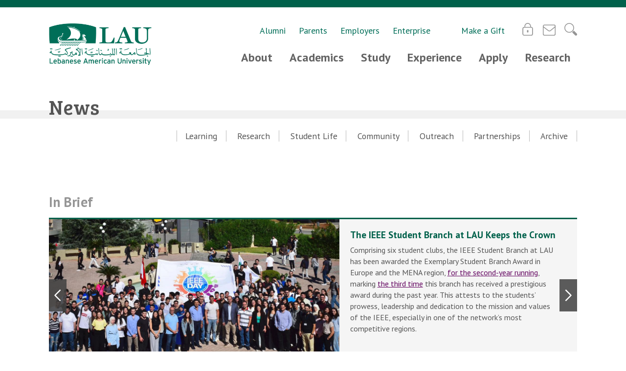

--- FILE ---
content_type: text/html; charset=UTF-8
request_url: https://news.lau.edu.lb/index.php
body_size: 11538
content:
<!DOCTYPE html>
<!--[if lt IE 9]><html lang="en" class="lt-ie9"><![endif]-->
<!--[if IE 9 ]><html lang="en" class="ie9"><![endif]-->
<!--[if gt IE 9]> -->
<html lang="en">
<!-- <![endif]-->

<head>

	
<script>
  	window.dataLayer = window.dataLayer || [];
	window.dataLayer.push({
	'Wherefrom' : 'Outside LAU',
	'PublishedDate' : ''
	
	});
</script>

<!-- LAU News Google Tag Manager -->
<script>(function(w,d,s,l,i){w[l]=w[l]||[];w[l].push({'gtm.start':
new Date().getTime(),event:'gtm.js'});var f=d.getElementsByTagName(s)[0],
j=d.createElement(s),dl=l!='dataLayer'?'&l='+l:'';j.async=true;j.src=
'https://www.googletagmanager.com/gtm.js?id='+i+dl;f.parentNode.insertBefore(j,f);
})(window,document,'script','dataLayer','GTM-N4J8S8R');</script>
<!-- End Google Tag Manager -->
    <!--Last saved: January 28, 2026  2:34 PM-->
    <meta charset="utf-8">
    <meta http-equiv="X-UA-Compatible" content="IE=Edge" />
    <meta name="viewport" content="width=device-width, initial-scale=1.0">
    <meta name="description" content="LAU hosts an exciting variety of events year-round. It also takes pride in reporting on its community's latest achievements">

	<meta property="og:title" content="LAU News" />
	<meta property="og:type" content="article" />
    <meta property="og:url" content="https://news.lau.edu.lb/" />
	<meta property="og:image" content="https://toolbox.lau.edu.lb/_ui/lau-logo-social-media.jpg" />
	<meta property="og:site_name" content="LAU" />
    <meta property="og:description" content="LAU hosts an exciting variety of events year-round. It also takes pride in reporting on its community's latest achievements" />
 	<meta name="twitter:card" content="summary_large_image">
	<meta name="twitter:site" content="@lebamericanuni">

    <title>LAU News</title>

    <link rel="alternate" type="application/atom+xml" title="Atom" href="/rss.xml" />
	<link rel="stylesheet" href="https://toolbox.lau.edu.lb/_lib/slick/slick.css" type="text/css"/>
    <link rel="stylesheet" href="https://toolbox.lau.edu.lb/_css/general.css" type="text/css" />
    <link rel="stylesheet" href="/_css/news.css" type="text/css"/>

    <style>
	@import url('https://fonts.googleapis.com/css?family=PT+Sans:400,400i,700,700i');
	@import url('https://fonts.googleapis.com/css?family=Bree+Serif');
	

</style>
    <link rel="icon" href="https://www.lau.edu.lb/favicon.ico">

    <!--[if lt IE 9]>
			<script src="//cdnjs.cloudflare.com/ajax/libs/html5shiv/3.7.3/html5shiv.js"></script>
		<![endif]-->

</head>

<body class="js_off page_news">
	<!-- Google Tag Manager (noscript) -->
<noscript><iframe src="https://www.googletagmanager.com/ns.html?id=GTM-N4J8S8R"
height="0" width="0" style="display:none;visibility:hidden"></iframe></noscript>
<!-- End Google Tag Manager (noscript) -->    <!--[if lt IE 9]>
			<p class="browsehappy">You are using an <strong>outdated</strong> browser. Please <a href="http://browsehappy.com/">upgrade your browser</a> to improve your experience.</p>
		<![endif]-->
    <header>
	<div class="out_wrap clear_after">
		<a id="logo" href="https://www.lau.edu.lb/" class="lau_logo">
			<h1>Lebanese American University</h1>
		</a>
		
		

<div class="top_nav_group">
   <div id="secondary_nav" class="secondary_nav right">
	<ul class="reset_ul">
		<li><a href="https://alumni.lau.edu.lb/">Alumni</a></li>
		<li><a href="https://www.lau.edu.lb/parents/">Parents</a></li>
		<li><a href="https://www.lau.edu.lb/employers/">Employers</a></li>
		<li><a href="https://www.lau.edu.lb/enterprise/">Enterprise</a></li>
		<li><a href="https://www.giving.lau.edu.lb" aria-label="Make a Gift" title="Make a Gift" >Make a Gift</a></li>

		<!-- li><a href="https://giving.lau.edu.lb/" aria-label="Support L A U" >Donate</a></li -->
	</ul>

	<a class="quick_action portal" href="https://myportal.lau.edu.lb/" aria-label="Portal">
		<svg viewBox="0 0 79.1 96">
			<title>Portal</title>
			<path class="c" d="M15 33h51.1a10 10 0 0 1 10 10v40a10 10 0 0 1-10 10H13A10 10 0 0 1 3 83V45a12 12 0 0 1 12-12z"/>
			<path class="a" d="M61.1 29.2v-4.7a21.5 21.5 0 1 0-43 0v4.7"/>
			<rect class="b d" x="33.9" y="53.6" width="11.3" height="18.75" rx="5.6" ry="5.6"/>
			<rect x="0" y="0" width="120" height="120" class="qa_hide"></rect>
		</svg>
	</a>

	<a class="quick_action webmail" href="https://it.lau.edu.lb/services/webmail.php" aria-label="Webmail">
		<svg viewBox="0 0 100 94">
			<title>Webmail</title>
			<path class="a" d="M97.2 20.6v-7.4A10.2 10.2 0 0 0 87 3H13.2A10.2 10.2 0 0 0 3 13.2v7.4" transform="translate(0 10)"/>
			<path class="c" d="M3 17.6a1 1 0 0 1 1.6-.8l39.5 30.4c5.1 3.1 10.2 3.1 15.1-.3l36.4-30a1 1 0 0 1 1.6.8v55A10.2 10.2 0 0 1 87 82.9H13.2A10.2 10.2 0 0 1 3 72.7z" transform="translate(0 11)"/>
			<rect x="0" y="0" width="120" height="120" class="qa_hide"></rect>
		</svg>
	</a>
	
	
	<!-- modified May 28, 2020 - changed search script to latest shortened version from Google CSE -->


<script async src="https://cse.google.com/cse.js?cx=015038627299595854502:m7h7gzmyozs"></script>

	
	<div class="gcse-searchbox-only" data-resultsUrl="/search/index.php" data-queryParameterName="q"></div>

	<a id="search_button" class="quick_action search" href="https://www.google.com/advanced_search?q=site:lau.edu.lb" aria-label="Search">
		<svg viewBox="0 0 99.2 98.2">
			<title>Search</title>
			<rect class="ra" x="66" y="-60" width="6" height="120"></rect>
			<rect class="rb" x="-3" y="9" width="6" height="120"></rect>

			<path class="b" d="M96.5 82.4L73.8 59.7a43.4 43.4 0 0 1-13.2 13.1l22.7 22.7a9.4 9.4 0 0 0 13.2 0 9.3 9.3 0 0 0 0-13.1z"/>
			<circle class="c" cx="38" cy="38" r="35"/>
			<rect x="0" y="0" width="120" height="120" class="qa_hide"></rect>
		</svg>
	</a>
	
	<!-- hidden on Dec 13, 2019 based on request from VP for special emergency donation campaign. To be restored later -->
	<!--<a class="quick_action support" href="https://giving.lau.edu.lb/donate" aria-label="Support L A U">
		<svg viewBox="0 0 102.1 95.7">
			<title>Support LAU</title>
			<path class="c" d="M51 92.8a3.6 3.6 0 0 1-2-.6 185.4 185.4 0 0 1-22-18.9 110.4 110.4 0 0 1-15.7-19.6c-4.7-7.8-7.5-15.3-8.2-22.4 0-.3-.1-.6-.1-.9A28.1 28.1 0 0 1 11 11a26.8 26.8 0 0 1 19.3-8 24.2 24.2 0 0 1 14.1 4.8 31.3 31.3 0 0 1 6.6 6.5 29.9 29.9 0 0 1 6.9-6.4 24.2 24.2 0 0 1 14.3-4.7 26.1 26.1 0 0 1 19 8A27 27 0 0 1 99.1 30v.7a2.2 2.2 0 0 1-.1.8c-.7 7.1-3.5 14.7-8.3 22.5A110 110 0 0 1 75 73.5a162.6 162.6 0 0 1-22.1 18.7 3.5 3.5 0 0 1-1.9.6z"/>
			<rect x="0" y="0" width="120" height="120" class="qa_hide"></rect>
		</svg>
	</a>-->

</div>	<nav id="main_nav" class="main_nav right">
		<ul class="reset_ul">
            <li ><a href="https://www.lau.edu.lb/about/" >About</a>
			  
               <ul><li><a href="https://www.lau.edu.lb/about/mission.php">Mission, Values, and Vision</a></li><li><a href="https://www.lau.edu.lb/about/facts.php">Facts</a></li><li><a href="https://www.lau.edu.lb/about/student-success.php">Student Success Indicators</a></li><li><a href="https://www.lau.edu.lb/about/history/">History</a></li><li><a href="https://www.lau.edu.lb/about/accreditation/">Accreditation</a></li><li><a href="https://www.lau.edu.lb/about/rankings.php">Rankings</a></li><li><a href="https://www.lau.edu.lb/about/governance/">Governance and Administration</a></li><li><a href="https://www.lau.edu.lb/about/governance/president/presidents-report/">President&#8217;s Report</a></li><li><a href="https://www.lau.edu.lb/about/policies.php">Policies</a></li><li><a href="https://www.lau.edu.lb/about/strategic-plan/">Strategic Plan</a></li><!--li><a href="https://www.lau.edu.lb/about/governance/president/search10/">Presidential Search</a></li--><li><a href="https://www.lau.edu.lb/about/centers-institutes/">Centers &amp; Institutes</a></li><li><a href="https://www.lau.edu.lb/about/offices-services.php">Offices &amp; Services</a></li><li><a href="https://www.lau.edu.lb/about/locations/">Locations</a></li><li><a href="https://www.lau.edu.lb/sustainability/">Sustainability</a></li></ul>   

  



             
			</li>
            <li ><a href="https://www.lau.edu.lb/academics/" >Academics</a>
			  
               <ul><li><a href="https://www.lau.edu.lb/about/governance/provost/">Office of the Provost</a></li><li><a href="https://www.lau.edu.lb/study/schools.php">Schools</a></li><li><a href="https://online.lau.edu.lb/?utm_source=Referring&amp;utm_medium=Website&amp;utm_campaign=OnlineProgs">Online Programs</a></li><li><a href="https://gsr.lau.edu.lb/">Graduate Studies &amp; Research</a></li><li><a href="https://soas.lau.edu.lb/academics/programs/lasc.php">Liberal Arts &amp; Sciences Curriculum</a></li><li><a href="https://honors.lau.edu.lb/">Honors Program</a></li><li><a href="https://www.lau.edu.lb/calendar/">Academic Calendar</a></li><li><a href="https://www.lau.edu.lb/academics/international/">International Partnerships</a></li><li><a href="https://libraries.lau.edu.lb/">Libraries</a></li><li><a href="https://www.lau.edu.lb/about/accreditation.php">Accreditation</a></li></ul>   

  



             
			</li>
			<li ><a href="https://www.lau.edu.lb/study/" >Study</a>
            
              <ul><li><a href="https://www.lau.edu.lb/study/undergraduate/">Find Your Major</a></li><li><a href="https://www.lau.edu.lb/study/schools.php">Schools (Faculties)</a></li><li><a href="https://honors.lau.edu.lb" target="_top">Honors Program</a></li><li><a href="https://www.lau.edu.lb/study/graduate.php">Graduate Programs</a></li><li><a href="https://ace.lau.edu.lb" target="_top">Academy of Continuing Education</a></li><li><a href="http://sinarc.lau.edu.lb" target="_top">Learn Arabic</a></li><li><a href="https://www.lau.edu.lb/study/international-students/">International Students</a></li><li><a href="https://online.lau.edu.lb/?utm_source=Referring&amp;utm_medium=Website&amp;utm_campaign=OnlineProgs" target="_top">Online Programs</a></li></ul>  



            
			</li>
            <li ><a href="https://www.lau.edu.lb/experience/" >Experience</a>
             
               <ul><li><a href="https://www.lau.edu.lb/experience/career-guidance/">Get Ready for Your Career</a></li><li><a href="https://studyabroad.lau.edu.lb/">Study Abroad</a></li><li><a href="https://www.lau.edu.lb/experience/academic-advising/">Seek Academic Advice</a></li><li><a href="https://oce.lau.edu.lb">Serve Your Community</a></li><li><a href="https://www.lau.edu.lb/experience/activities.php">Organize &amp; Participate in Activities</a></li><li><a href="https://athletics.lau.edu.lb">Exercise &amp; Play Sports</a></li><li><a href="https://www.lau.edu.lb/experience/health/">Stay Healthy</a></li><li><a href="https://www.lau.edu.lb/experience/counseling/">Get Counseling</a></li><li><a href="https://www.lau.edu.lb/experience/facilities.php">Use Special Labs &amp; Spaces</a></li><li><a href="https://www.lau.edu.lb/experience/housing.php">Live at the Dorms</a></li><li><a href="https://www.lau.edu.lb/experience/student-councils.php">Vote or Run in Elections</a></li><li><a href="https://www.lau.edu.lb/experience/awards.php">Receive an Award at Graduation</a></li></ul>   
  
             
			</li>
            <li ><a href="https://www.lau.edu.lb/apply/" >Apply</a>
			  
               <ul><li><a href="https://www.lau.edu.lb/apply/">Step-by-Step Guide</a></li><li><a href="https://www.lau.edu.lb/apply/financial-aid/need-based-financial-aid.php">Financial Aid &amp; Scholarships</a></li></ul>  
             
			</li>
            <li ><a href="https://www.lau.edu.lb/research/" >Research</a>
             
               <ul><li><a href="https://news.lau.edu.lb/research/">Spotlight on Research</a></li><li><a href="https://www.lau.edu.lb/study/graduate.php">Graduate Programs</a></li><li><a href="https://www.lau.edu.lb/research/labs-centers.php">Labs &amp; Centers</a></li><li><a href="https://www.lau.edu.lb/research/support-facilities.php">Support &amp; Facilities</a></li><li><a href="https://www.lau.edu.lb/research/sponsored-programs.php">Sponsored Programs</a></li><li><a href="http://gsr.lau.edu.lb/irb/" target="_top">Ethical Compliance</a></li><li><a href="https://www.lau.edu.lb/research/schools.php">Research at Schools &amp; Institutes</a></li><li><a href="http://libraries.lau.edu.lb" target="_top">Libraries</a></li><li><a href="https://gsr.lau.edu.lb/" target="_blank">Graduate Studies and Research</a></li></ul>  
             
			</li>
		</ul>
	</nav>
</div>
	</div>
</header>
<link rel="alternate stylesheet" type="text/css" href="https://toolbox.lau.edu.lb/_css/general-2026-s.css" title="New General 2026" />
<link rel="alternate stylesheet" type="text/css" href="https://www.lau.edu.lb/_css/main-lau-website-2026.css" title="Main LAU Page" />
<link rel="alternate stylesheet" type="text/css" href="https://news.lau.edu.lb/_css/news-2026.css" title="News 2026" />
<link rel="alternate stylesheet" type="text/css" href="https://eventscal.lau.edu.lb/_css/events-2026.css" title="Events 2026" />
<link rel="alternate stylesheet" type="text/css" href="https://www.lau.edu.lb/_css/experience-2026.css" title="Experience 2026" />
<link rel="alternate stylesheet" type="text/css" href="https://www.lau.edu.lb/_css/study-2026.css" title="Study 2026" />
<link rel="alternate stylesheet" type="text/css" href="https://www.lau.edu.lb/_css/icons-2026.css" title="Icons 2026" />
<link rel="alternate stylesheet" type="text/css" href="https://www.lau.edu.lb/about/governance/provost/_css/provost-2026.css" title="Provost 2026" />
<link rel="alternate stylesheet" type="text/css" href="https://www.lau.edu.lb/_css/academic-advising-2026.css" title="Academic Advising 2026" />        <h1 id="page_title" class="page_title"><span class="out_wrap">News</span></h1>
        <div class="out_wrap clear_after">
            <ul id="sub_nav" class="sub_nav" role="menu">

     <li role="menuitem"><a href="https://news.lau.edu.lb/learning/">Learning</a></li>                  

     <li role="menuitem"><a href="https://news.lau.edu.lb/research/">Research</a></li>                  

     <li role="menuitem"><a href="https://news.lau.edu.lb/student-life/">Student Life</a></li>                  

     <li role="menuitem"><a href="https://news.lau.edu.lb/community/">Community</a></li>                  

     <li role="menuitem"><a href="https://news.lau.edu.lb/outreach/">Outreach</a></li>                  

     <li role="menuitem"><a href="https://news.lau.edu.lb/partnerships/">Partnerships</a></li>                  

     <li role="menuitem"><a href="https://news.lau.edu.lb/archive.php">Archive </a></li>
</ul>            <main class="full_width">

                
                    
                     <h2>In Brief</h2>
				     <div class="brief_news slider back_gray_2">
                    
                      <figure class="brief_item">
                      <div><img src="https://news.lau.edu.lb/images/soe-ieee-award-2026-01.jpg" alt="" /></div>
						 <figcaption>
                         <h3><a href="https://news.lau.edu.lb/2026/the-ieee-student-branch-at-lau-keeps-the-crown.php">The IEEE Student Branch at LAU Keeps the Crown</a></h3>
                            <p>Comprising six student clubs, the IEEE Student Branch at LAU has been awarded the Exemplary Student Branch Award in Europe and the MENA region, <a href="https://news.lau.edu.lb/2025/the-lau-ieee-student-branch-recognized-as-exemplary-on-a-regional-scale.php" target="_blank">for the second-year running</a>, marking <a href="https://news.lau.edu.lb/2025/laus-ieee-student-branch-ranked-first-in-lebanon.php" target="_blank">the third time</a> this branch has received a prestigious award during the past year. This attests to the students’ prowess, leadership and dedication to the mission and values of the IEEE, especially in one of the network’s most competitive regions.</p>
                         <div class="brief_sharing right"><span>Share:</span>
	<div class="bordered">
	
    <a href="https://www.facebook.com/sharer/sharer.php?u=https://news.lau.edu.lb/2026/the-ieee-student-branch-at-lau-keeps-the-crown.php" target="_blank" title="Facebook" class="sharing_facebook">
			          <svg xmlns="http://www.w3.org/2000/svg" width="9.809" height="18.143" viewBox="0 0 9.809 18.143">
                            <g transform="translate(0 0.001)">
                                <path class="a" d="M31.516,0,29.164,0a4.132,4.132,0,0,0-4.351,4.465V6.523H22.447a.37.37,0,0,0-.37.37V9.876a.37.37,0,0,0,.37.37h2.365v7.526a.37.37,0,0,0,.37.37h3.086a.37.37,0,0,0,.37-.37V10.246H31.4a.37.37,0,0,0,.37-.37V6.894a.37.37,0,0,0-.37-.37H28.639V4.778c0-.839.2-1.265,1.292-1.265h1.585a.37.37,0,0,0,.37-.37V.374A.37.37,0,0,0,31.516,0Z"
                                    transform="translate(-22.077)" />
                            </g>
                        </svg>
		</a>
		
		<a href="https://twitter.com/share?text=The%20IEEE%20Student%20Branch%20at%20LAU%20Keeps%20the%20Crown&url=https://news.lau.edu.lb/2026/the-ieee-student-branch-at-lau-keeps-the-crown.php" target="_blank" title="Twitter" class="sharing_twitter">
			<svg height="18.134" viewBox="0 0 24 24" aria-hidden="true" class="r-18jsvk2 r-4qtqp9 r-yyyyoo r-rxcuwo r-1777fci r-m327ed r-dnmrzs r-494qqr r-bnwqim r-1plcrui r-lrvibr"><g><path class="a" d="M18.244 2.25h3.308l-7.227 8.26 8.502 11.24H16.17l-5.214-6.817L4.99 21.75H1.68l7.73-8.835L1.254 2.25H8.08l4.713 6.231zm-1.161 17.52h1.833L7.084 4.126H5.117z"></path></g></svg>
        
		</a>
		
		<a href="whatsapp://send?text=The%20IEEE%20Student%20Branch%20at%20LAU%20Keeps%20the%20Crown%20-%20https://news.lau.edu.lb/2026/the-ieee-student-branch-at-lau-keeps-the-crown.php" data-action="share/whatsapp/share" title="WhatsApp" class="sharing_whatsapp">
                        <svg xmlns="http://www.w3.org/2000/svg" width="18.04" height="18.188" viewBox="0 0 18.04 18.188">

                            <g transform="translate(0 0.001)">
                                <path class="a" d="M10.269.011a9.024,9.024,0,0,0-7.6,13.106l-.958,4.649a.351.351,0,0,0,.425.412L6.694,17.1A9.021,9.021,0,1,0,10.269.011Zm5.435,14a7.067,7.067,0,0,1-8.138,1.332l-.634-.316-2.793.662.588-2.854-.313-.612a7.069,7.069,0,0,1,1.3-8.2A7.063,7.063,0,1,1,15.7,14.015Z"
                                    transform="translate(-1.69 0)" />
                                <path class="a" d="M113.5,113.721l-1.747-.5a.651.651,0,0,0-.644.17l-.427.435a.637.637,0,0,1-.692.146,9.327,9.327,0,0,1-3.009-2.654.636.636,0,0,1,.05-.705l.373-.483a.651.651,0,0,0,.08-.662l-.735-1.663a.652.652,0,0,0-1.017-.233,2.939,2.939,0,0,0-1.137,1.734c-.124,1.224.4,2.767,2.386,4.62,2.294,2.141,4.13,2.423,5.326,2.134a2.939,2.939,0,0,0,1.562-1.362A.652.652,0,0,0,113.5,113.721Z"
                                    transform="translate(-100.105 -102.745)" />
                            </g>
                        </svg>
 		</a>
		
	</div>
</div>



                          </figcaption>
					     </figure>
                    
                
                    
                      <figure class="brief_item">
                      <div><img src="https://news.lau.edu.lb/images/abou-zeus-2026.jpg" alt="" /></div>
						 <figcaption>
                         <h3><a href="https://news.lau.edu.lb/2026/abou-el-zeus-returns-to-lau.php"><em>Abou El Zeus</em> Returns to LAU</a></h3>
                            <p>Due to popular demand, the major production directed by Assistant Professor of Practice Lina Khoury <em>Abou El Zeus</em>—an adaptation of Woody Allen’s 1975 play <em>God</em>—will return to the Gulbenkian Amphitheater on the Beirut campus for three additional performances on January 16, 17, and 18. Featuring more than 40 alumni, the play moves between Athens and Beirut, past and present, blending drama, comedy, satire, and epic theater realism to explore enduring philosophical questions. To reserve your tickets, click <a href="https://www.antoineticketing.com/events/5153/abou-el-zeus-adapted-and-directed-by-lina-khoury" target="_blank">here</a>.&nbsp;</p>
                         <div class="brief_sharing right"><span>Share:</span>
	<div class="bordered">
	
    <a href="https://www.facebook.com/sharer/sharer.php?u=https://news.lau.edu.lb/2026/abou-el-zeus-returns-to-lau.php" target="_blank" title="Facebook" class="sharing_facebook">
			          <svg xmlns="http://www.w3.org/2000/svg" width="9.809" height="18.143" viewBox="0 0 9.809 18.143">
                            <g transform="translate(0 0.001)">
                                <path class="a" d="M31.516,0,29.164,0a4.132,4.132,0,0,0-4.351,4.465V6.523H22.447a.37.37,0,0,0-.37.37V9.876a.37.37,0,0,0,.37.37h2.365v7.526a.37.37,0,0,0,.37.37h3.086a.37.37,0,0,0,.37-.37V10.246H31.4a.37.37,0,0,0,.37-.37V6.894a.37.37,0,0,0-.37-.37H28.639V4.778c0-.839.2-1.265,1.292-1.265h1.585a.37.37,0,0,0,.37-.37V.374A.37.37,0,0,0,31.516,0Z"
                                    transform="translate(-22.077)" />
                            </g>
                        </svg>
		</a>
		
		<a href="https://twitter.com/share?text=Abou%20El%20Zeus%20Returns%20to%20LAU&url=https://news.lau.edu.lb/2026/abou-el-zeus-returns-to-lau.php" target="_blank" title="Twitter" class="sharing_twitter">
			<svg height="18.134" viewBox="0 0 24 24" aria-hidden="true" class="r-18jsvk2 r-4qtqp9 r-yyyyoo r-rxcuwo r-1777fci r-m327ed r-dnmrzs r-494qqr r-bnwqim r-1plcrui r-lrvibr"><g><path class="a" d="M18.244 2.25h3.308l-7.227 8.26 8.502 11.24H16.17l-5.214-6.817L4.99 21.75H1.68l7.73-8.835L1.254 2.25H8.08l4.713 6.231zm-1.161 17.52h1.833L7.084 4.126H5.117z"></path></g></svg>
        
		</a>
		
		<a href="whatsapp://send?text=Abou%20El%20Zeus%20Returns%20to%20LAU%20-%20https://news.lau.edu.lb/2026/abou-el-zeus-returns-to-lau.php" data-action="share/whatsapp/share" title="WhatsApp" class="sharing_whatsapp">
                        <svg xmlns="http://www.w3.org/2000/svg" width="18.04" height="18.188" viewBox="0 0 18.04 18.188">

                            <g transform="translate(0 0.001)">
                                <path class="a" d="M10.269.011a9.024,9.024,0,0,0-7.6,13.106l-.958,4.649a.351.351,0,0,0,.425.412L6.694,17.1A9.021,9.021,0,1,0,10.269.011Zm5.435,14a7.067,7.067,0,0,1-8.138,1.332l-.634-.316-2.793.662.588-2.854-.313-.612a7.069,7.069,0,0,1,1.3-8.2A7.063,7.063,0,1,1,15.7,14.015Z"
                                    transform="translate(-1.69 0)" />
                                <path class="a" d="M113.5,113.721l-1.747-.5a.651.651,0,0,0-.644.17l-.427.435a.637.637,0,0,1-.692.146,9.327,9.327,0,0,1-3.009-2.654.636.636,0,0,1,.05-.705l.373-.483a.651.651,0,0,0,.08-.662l-.735-1.663a.652.652,0,0,0-1.017-.233,2.939,2.939,0,0,0-1.137,1.734c-.124,1.224.4,2.767,2.386,4.62,2.294,2.141,4.13,2.423,5.326,2.134a2.939,2.939,0,0,0,1.562-1.362A.652.652,0,0,0,113.5,113.721Z"
                                    transform="translate(-100.105 -102.745)" />
                            </g>
                        </svg>
 		</a>
		
	</div>
</div>



                          </figcaption>
					     </figure>
                    
                
                    
                      <figure class="brief_item">
                      <div><img src="https://news.lau.edu.lb/images/mou-lau-omsar-slideshow.jpg" alt="" /></div>
						 <figcaption>
                         <h3><a href="https://news.lau.edu.lb/2026/lau-and-omsar-formalize-strategic-partnership.php">LAU and OMSAR Formalize Strategic Partnership</a></h3>
                            <p>On January 14, 2026, LAU signed a Memorandum of Understanding (MOU) with the Office of the <a href="http://www.omsar.gov.lb/?lang=en-us" target="_blank">Minister of State for Administrative Reform(OMSAR)</a>, represented by Minister Fadi Makki, on the Beirut campus, formalizing a strategic partnership to advance evidence-based public sector reform. The collaboration will link academic research with public policy design and implementation, focusing on capacity building, behavioral insights and experiential learning. “This is not a signature moment,” said LAU President Chaouki T. Abdallah, “but the start of real work.”&nbsp;</p><p><o:p></o:p></p>
                         <div class="brief_sharing right"><span>Share:</span>
	<div class="bordered">
	
    <a href="https://www.facebook.com/sharer/sharer.php?u=https://news.lau.edu.lb/2026/lau-and-omsar-formalize-strategic-partnership.php" target="_blank" title="Facebook" class="sharing_facebook">
			          <svg xmlns="http://www.w3.org/2000/svg" width="9.809" height="18.143" viewBox="0 0 9.809 18.143">
                            <g transform="translate(0 0.001)">
                                <path class="a" d="M31.516,0,29.164,0a4.132,4.132,0,0,0-4.351,4.465V6.523H22.447a.37.37,0,0,0-.37.37V9.876a.37.37,0,0,0,.37.37h2.365v7.526a.37.37,0,0,0,.37.37h3.086a.37.37,0,0,0,.37-.37V10.246H31.4a.37.37,0,0,0,.37-.37V6.894a.37.37,0,0,0-.37-.37H28.639V4.778c0-.839.2-1.265,1.292-1.265h1.585a.37.37,0,0,0,.37-.37V.374A.37.37,0,0,0,31.516,0Z"
                                    transform="translate(-22.077)" />
                            </g>
                        </svg>
		</a>
		
		<a href="https://twitter.com/share?text=LAU%20and%20OMSAR%20Formalize%20Strategic%20Partnership&url=https://news.lau.edu.lb/2026/lau-and-omsar-formalize-strategic-partnership.php" target="_blank" title="Twitter" class="sharing_twitter">
			<svg height="18.134" viewBox="0 0 24 24" aria-hidden="true" class="r-18jsvk2 r-4qtqp9 r-yyyyoo r-rxcuwo r-1777fci r-m327ed r-dnmrzs r-494qqr r-bnwqim r-1plcrui r-lrvibr"><g><path class="a" d="M18.244 2.25h3.308l-7.227 8.26 8.502 11.24H16.17l-5.214-6.817L4.99 21.75H1.68l7.73-8.835L1.254 2.25H8.08l4.713 6.231zm-1.161 17.52h1.833L7.084 4.126H5.117z"></path></g></svg>
        
		</a>
		
		<a href="whatsapp://send?text=LAU%20and%20OMSAR%20Formalize%20Strategic%20Partnership%20-%20https://news.lau.edu.lb/2026/lau-and-omsar-formalize-strategic-partnership.php" data-action="share/whatsapp/share" title="WhatsApp" class="sharing_whatsapp">
                        <svg xmlns="http://www.w3.org/2000/svg" width="18.04" height="18.188" viewBox="0 0 18.04 18.188">

                            <g transform="translate(0 0.001)">
                                <path class="a" d="M10.269.011a9.024,9.024,0,0,0-7.6,13.106l-.958,4.649a.351.351,0,0,0,.425.412L6.694,17.1A9.021,9.021,0,1,0,10.269.011Zm5.435,14a7.067,7.067,0,0,1-8.138,1.332l-.634-.316-2.793.662.588-2.854-.313-.612a7.069,7.069,0,0,1,1.3-8.2A7.063,7.063,0,1,1,15.7,14.015Z"
                                    transform="translate(-1.69 0)" />
                                <path class="a" d="M113.5,113.721l-1.747-.5a.651.651,0,0,0-.644.17l-.427.435a.637.637,0,0,1-.692.146,9.327,9.327,0,0,1-3.009-2.654.636.636,0,0,1,.05-.705l.373-.483a.651.651,0,0,0,.08-.662l-.735-1.663a.652.652,0,0,0-1.017-.233,2.939,2.939,0,0,0-1.137,1.734c-.124,1.224.4,2.767,2.386,4.62,2.294,2.141,4.13,2.423,5.326,2.134a2.939,2.939,0,0,0,1.562-1.362A.652.652,0,0,0,113.5,113.721Z"
                                    transform="translate(-100.105 -102.745)" />
                            </g>
                        </svg>
 		</a>
		
	</div>
</div>



                          </figcaption>
					     </figure>
                    
                
                    
                      <figure class="brief_item">
                      <div><img src="https://news.lau.edu.lb/images/giving-tuesday-inbrief.jpg" alt="" /></div>
						 <figcaption>
                         <h3><a href="https://news.lau.edu.lb/2025/together-for-lau-a-givingtuesday-success.php">Together for LAU: A GivingTuesday Success</a></h3>
                            <p>LAU’s second <a href="https://www.givecampus.com/schools/LebaneseAmericanUniversity/together-for-lau#about" target="_blank">Together for LAU</a> GivingTuesday campaign united 509 donors in support of the university’s mission. Their generous contributions to the schools’ impact funds are helping empower students to pursue their dreams, advance research and enrich student life. Every gift made affirms a shared belief that education is the cornerstone of rebuilding Lebanon and shaping ethical, compassionate and innovative leaders. Through this collective effort, the LAU community invests in the country’s talent, fostering hope, resilience, and a brighter future for all.</p>
                         <div class="brief_sharing right"><span>Share:</span>
	<div class="bordered">
	
    <a href="https://www.facebook.com/sharer/sharer.php?u=https://news.lau.edu.lb/2025/together-for-lau-a-givingtuesday-success.php" target="_blank" title="Facebook" class="sharing_facebook">
			          <svg xmlns="http://www.w3.org/2000/svg" width="9.809" height="18.143" viewBox="0 0 9.809 18.143">
                            <g transform="translate(0 0.001)">
                                <path class="a" d="M31.516,0,29.164,0a4.132,4.132,0,0,0-4.351,4.465V6.523H22.447a.37.37,0,0,0-.37.37V9.876a.37.37,0,0,0,.37.37h2.365v7.526a.37.37,0,0,0,.37.37h3.086a.37.37,0,0,0,.37-.37V10.246H31.4a.37.37,0,0,0,.37-.37V6.894a.37.37,0,0,0-.37-.37H28.639V4.778c0-.839.2-1.265,1.292-1.265h1.585a.37.37,0,0,0,.37-.37V.374A.37.37,0,0,0,31.516,0Z"
                                    transform="translate(-22.077)" />
                            </g>
                        </svg>
		</a>
		
		<a href="https://twitter.com/share?text=Together%20for%20LAU:%20A%20GivingTuesday%20Success&url=https://news.lau.edu.lb/2025/together-for-lau-a-givingtuesday-success.php" target="_blank" title="Twitter" class="sharing_twitter">
			<svg height="18.134" viewBox="0 0 24 24" aria-hidden="true" class="r-18jsvk2 r-4qtqp9 r-yyyyoo r-rxcuwo r-1777fci r-m327ed r-dnmrzs r-494qqr r-bnwqim r-1plcrui r-lrvibr"><g><path class="a" d="M18.244 2.25h3.308l-7.227 8.26 8.502 11.24H16.17l-5.214-6.817L4.99 21.75H1.68l7.73-8.835L1.254 2.25H8.08l4.713 6.231zm-1.161 17.52h1.833L7.084 4.126H5.117z"></path></g></svg>
        
		</a>
		
		<a href="whatsapp://send?text=Together%20for%20LAU:%20A%20GivingTuesday%20Success%20-%20https://news.lau.edu.lb/2025/together-for-lau-a-givingtuesday-success.php" data-action="share/whatsapp/share" title="WhatsApp" class="sharing_whatsapp">
                        <svg xmlns="http://www.w3.org/2000/svg" width="18.04" height="18.188" viewBox="0 0 18.04 18.188">

                            <g transform="translate(0 0.001)">
                                <path class="a" d="M10.269.011a9.024,9.024,0,0,0-7.6,13.106l-.958,4.649a.351.351,0,0,0,.425.412L6.694,17.1A9.021,9.021,0,1,0,10.269.011Zm5.435,14a7.067,7.067,0,0,1-8.138,1.332l-.634-.316-2.793.662.588-2.854-.313-.612a7.069,7.069,0,0,1,1.3-8.2A7.063,7.063,0,1,1,15.7,14.015Z"
                                    transform="translate(-1.69 0)" />
                                <path class="a" d="M113.5,113.721l-1.747-.5a.651.651,0,0,0-.644.17l-.427.435a.637.637,0,0,1-.692.146,9.327,9.327,0,0,1-3.009-2.654.636.636,0,0,1,.05-.705l.373-.483a.651.651,0,0,0,.08-.662l-.735-1.663a.652.652,0,0,0-1.017-.233,2.939,2.939,0,0,0-1.137,1.734c-.124,1.224.4,2.767,2.386,4.62,2.294,2.141,4.13,2.423,5.326,2.134a2.939,2.939,0,0,0,1.562-1.362A.652.652,0,0,0,113.5,113.721Z"
                                    transform="translate(-100.105 -102.745)" />
                            </g>
                        </svg>
 		</a>
		
	</div>
</div>



                          </figcaption>
					     </figure>
                    
                
                    
                      <figure class="brief_item">
                      <div><img src="https://news.lau.edu.lb/images/basketball-showdown-2025-01.jpg" alt="" /></div>
						 <figcaption>
                         <h3><a href="https://news.lau.edu.lb/2025/spirited-showdown-between-alumni-and-varsity.php">Spirited Showdown Between Alumni and Varsity</a></h3>
                            <p>An LAU alumni team faced off against a mixed varsity and junior varsity squad in a friendly co-ed basketball game at the Beirut campus on November 6, where at least two women had to be on the court at all times. The varsity team started strong, but the alumni rallied in the second half to close the gap and secure a thrilling 82-80 victory in a spirited and entertaining&nbsp;matchup.</p>
                         <div class="brief_sharing right"><span>Share:</span>
	<div class="bordered">
	
    <a href="https://www.facebook.com/sharer/sharer.php?u=https://news.lau.edu.lb/2025/spirited-showdown-between-alumni-and-varsity.php" target="_blank" title="Facebook" class="sharing_facebook">
			          <svg xmlns="http://www.w3.org/2000/svg" width="9.809" height="18.143" viewBox="0 0 9.809 18.143">
                            <g transform="translate(0 0.001)">
                                <path class="a" d="M31.516,0,29.164,0a4.132,4.132,0,0,0-4.351,4.465V6.523H22.447a.37.37,0,0,0-.37.37V9.876a.37.37,0,0,0,.37.37h2.365v7.526a.37.37,0,0,0,.37.37h3.086a.37.37,0,0,0,.37-.37V10.246H31.4a.37.37,0,0,0,.37-.37V6.894a.37.37,0,0,0-.37-.37H28.639V4.778c0-.839.2-1.265,1.292-1.265h1.585a.37.37,0,0,0,.37-.37V.374A.37.37,0,0,0,31.516,0Z"
                                    transform="translate(-22.077)" />
                            </g>
                        </svg>
		</a>
		
		<a href="https://twitter.com/share?text=Spirited%20Showdown%20Between%20Alumni%20and%20Varsity&url=https://news.lau.edu.lb/2025/spirited-showdown-between-alumni-and-varsity.php" target="_blank" title="Twitter" class="sharing_twitter">
			<svg height="18.134" viewBox="0 0 24 24" aria-hidden="true" class="r-18jsvk2 r-4qtqp9 r-yyyyoo r-rxcuwo r-1777fci r-m327ed r-dnmrzs r-494qqr r-bnwqim r-1plcrui r-lrvibr"><g><path class="a" d="M18.244 2.25h3.308l-7.227 8.26 8.502 11.24H16.17l-5.214-6.817L4.99 21.75H1.68l7.73-8.835L1.254 2.25H8.08l4.713 6.231zm-1.161 17.52h1.833L7.084 4.126H5.117z"></path></g></svg>
        
		</a>
		
		<a href="whatsapp://send?text=Spirited%20Showdown%20Between%20Alumni%20and%20Varsity%20-%20https://news.lau.edu.lb/2025/spirited-showdown-between-alumni-and-varsity.php" data-action="share/whatsapp/share" title="WhatsApp" class="sharing_whatsapp">
                        <svg xmlns="http://www.w3.org/2000/svg" width="18.04" height="18.188" viewBox="0 0 18.04 18.188">

                            <g transform="translate(0 0.001)">
                                <path class="a" d="M10.269.011a9.024,9.024,0,0,0-7.6,13.106l-.958,4.649a.351.351,0,0,0,.425.412L6.694,17.1A9.021,9.021,0,1,0,10.269.011Zm5.435,14a7.067,7.067,0,0,1-8.138,1.332l-.634-.316-2.793.662.588-2.854-.313-.612a7.069,7.069,0,0,1,1.3-8.2A7.063,7.063,0,1,1,15.7,14.015Z"
                                    transform="translate(-1.69 0)" />
                                <path class="a" d="M113.5,113.721l-1.747-.5a.651.651,0,0,0-.644.17l-.427.435a.637.637,0,0,1-.692.146,9.327,9.327,0,0,1-3.009-2.654.636.636,0,0,1,.05-.705l.373-.483a.651.651,0,0,0,.08-.662l-.735-1.663a.652.652,0,0,0-1.017-.233,2.939,2.939,0,0,0-1.137,1.734c-.124,1.224.4,2.767,2.386,4.62,2.294,2.141,4.13,2.423,5.326,2.134a2.939,2.939,0,0,0,1.562-1.362A.652.652,0,0,0,113.5,113.721Z"
                                    transform="translate(-100.105 -102.745)" />
                            </g>
                        </svg>
 		</a>
		
	</div>
</div>



                          </figcaption>
					     </figure>
                    
                
                    
                      <figure class="brief_item">
                      <div><img src="https://news.lau.edu.lb/images/mou-brazilian-embassy-2025.jpg" alt="" /></div>
						 <figcaption>
                         <h3><a href="https://news.lau.edu.lb/2025/lau-renews-cooperation-with-brazilian-universities.php">LAU Renews Cooperation With Brazilian Universities</a></h3>
                            <p>On October 22, LAU and the International Cooperation Group of Brazilian Universities (GCUB) signed an MOU on the Beirut campus to strengthen academic, scientific, and cultural cooperation. The five-year agreement renews and expands upon the partnership originally established in 2017, creating new opportunities for joint research initiatives, faculty and student exchanges, and the sharing of knowledge across scientific, academic, and cultural fields. This demonstrates LAU’s dedication to international collaboration and global academic engagement.</p>
                         <div class="brief_sharing right"><span>Share:</span>
	<div class="bordered">
	
    <a href="https://www.facebook.com/sharer/sharer.php?u=https://news.lau.edu.lb/2025/lau-renews-cooperation-with-brazilian-universities.php" target="_blank" title="Facebook" class="sharing_facebook">
			          <svg xmlns="http://www.w3.org/2000/svg" width="9.809" height="18.143" viewBox="0 0 9.809 18.143">
                            <g transform="translate(0 0.001)">
                                <path class="a" d="M31.516,0,29.164,0a4.132,4.132,0,0,0-4.351,4.465V6.523H22.447a.37.37,0,0,0-.37.37V9.876a.37.37,0,0,0,.37.37h2.365v7.526a.37.37,0,0,0,.37.37h3.086a.37.37,0,0,0,.37-.37V10.246H31.4a.37.37,0,0,0,.37-.37V6.894a.37.37,0,0,0-.37-.37H28.639V4.778c0-.839.2-1.265,1.292-1.265h1.585a.37.37,0,0,0,.37-.37V.374A.37.37,0,0,0,31.516,0Z"
                                    transform="translate(-22.077)" />
                            </g>
                        </svg>
		</a>
		
		<a href="https://twitter.com/share?text=LAU%20Renews%20Cooperation%20With%20Brazilian%20Universities&url=https://news.lau.edu.lb/2025/lau-renews-cooperation-with-brazilian-universities.php" target="_blank" title="Twitter" class="sharing_twitter">
			<svg height="18.134" viewBox="0 0 24 24" aria-hidden="true" class="r-18jsvk2 r-4qtqp9 r-yyyyoo r-rxcuwo r-1777fci r-m327ed r-dnmrzs r-494qqr r-bnwqim r-1plcrui r-lrvibr"><g><path class="a" d="M18.244 2.25h3.308l-7.227 8.26 8.502 11.24H16.17l-5.214-6.817L4.99 21.75H1.68l7.73-8.835L1.254 2.25H8.08l4.713 6.231zm-1.161 17.52h1.833L7.084 4.126H5.117z"></path></g></svg>
        
		</a>
		
		<a href="whatsapp://send?text=LAU%20Renews%20Cooperation%20With%20Brazilian%20Universities%20-%20https://news.lau.edu.lb/2025/lau-renews-cooperation-with-brazilian-universities.php" data-action="share/whatsapp/share" title="WhatsApp" class="sharing_whatsapp">
                        <svg xmlns="http://www.w3.org/2000/svg" width="18.04" height="18.188" viewBox="0 0 18.04 18.188">

                            <g transform="translate(0 0.001)">
                                <path class="a" d="M10.269.011a9.024,9.024,0,0,0-7.6,13.106l-.958,4.649a.351.351,0,0,0,.425.412L6.694,17.1A9.021,9.021,0,1,0,10.269.011Zm5.435,14a7.067,7.067,0,0,1-8.138,1.332l-.634-.316-2.793.662.588-2.854-.313-.612a7.069,7.069,0,0,1,1.3-8.2A7.063,7.063,0,1,1,15.7,14.015Z"
                                    transform="translate(-1.69 0)" />
                                <path class="a" d="M113.5,113.721l-1.747-.5a.651.651,0,0,0-.644.17l-.427.435a.637.637,0,0,1-.692.146,9.327,9.327,0,0,1-3.009-2.654.636.636,0,0,1,.05-.705l.373-.483a.651.651,0,0,0,.08-.662l-.735-1.663a.652.652,0,0,0-1.017-.233,2.939,2.939,0,0,0-1.137,1.734c-.124,1.224.4,2.767,2.386,4.62,2.294,2.141,4.13,2.423,5.326,2.134a2.939,2.939,0,0,0,1.562-1.362A.652.652,0,0,0,113.5,113.721Z"
                                    transform="translate(-100.105 -102.745)" />
                            </g>
                        </svg>
 		</a>
		
	</div>
</div>



                          </figcaption>
					     </figure>
                    
                
                    
                      <figure class="brief_item">
                      <div><img src="https://news.lau.edu.lb/images/town-hall-byblos-slideshow.jpg" alt="" /></div>
						 <figcaption>
                         <h3><a href="https://news.lau.edu.lb/2025/reinventing-government-2030-town-hall-engages-byblos-community.php">“Reinventing Government 2030” Town Hall Engages Byblos Community </a></h3>
                            <p>On October 3, the “Reinventing Government 2030” town hall, presented by Minister of State for Administrative Reform Fadi Makki at the LAU Byblos campus, gathered local municipalities, community members,&nbsp;faculty, and students. Dr. Makki outlined the roadmap for administrative reform, while interactive polls and discussions encouraged participants to share ideas on transparency, accountability, and sustainable governance. “Real reform requires the voices of youth and communities working together for Lebanon,” noted&nbsp;<a href="https://sb.lau.edu.lb/about/message-from-the-adnan-kassar-school-of-business-dean.php" target="_blank">AKSOB Dean Dima Jamali</a>.</p>
                         <div class="brief_sharing right"><span>Share:</span>
	<div class="bordered">
	
    <a href="https://www.facebook.com/sharer/sharer.php?u=https://news.lau.edu.lb/2025/reinventing-government-2030-town-hall-engages-byblos-community.php" target="_blank" title="Facebook" class="sharing_facebook">
			          <svg xmlns="http://www.w3.org/2000/svg" width="9.809" height="18.143" viewBox="0 0 9.809 18.143">
                            <g transform="translate(0 0.001)">
                                <path class="a" d="M31.516,0,29.164,0a4.132,4.132,0,0,0-4.351,4.465V6.523H22.447a.37.37,0,0,0-.37.37V9.876a.37.37,0,0,0,.37.37h2.365v7.526a.37.37,0,0,0,.37.37h3.086a.37.37,0,0,0,.37-.37V10.246H31.4a.37.37,0,0,0,.37-.37V6.894a.37.37,0,0,0-.37-.37H28.639V4.778c0-.839.2-1.265,1.292-1.265h1.585a.37.37,0,0,0,.37-.37V.374A.37.37,0,0,0,31.516,0Z"
                                    transform="translate(-22.077)" />
                            </g>
                        </svg>
		</a>
		
		<a href="https://twitter.com/share?text=“Reinventing%20Government%202030”%20Town%20Hall%20Engages%20Byblos%20Community%20&url=https://news.lau.edu.lb/2025/reinventing-government-2030-town-hall-engages-byblos-community.php" target="_blank" title="Twitter" class="sharing_twitter">
			<svg height="18.134" viewBox="0 0 24 24" aria-hidden="true" class="r-18jsvk2 r-4qtqp9 r-yyyyoo r-rxcuwo r-1777fci r-m327ed r-dnmrzs r-494qqr r-bnwqim r-1plcrui r-lrvibr"><g><path class="a" d="M18.244 2.25h3.308l-7.227 8.26 8.502 11.24H16.17l-5.214-6.817L4.99 21.75H1.68l7.73-8.835L1.254 2.25H8.08l4.713 6.231zm-1.161 17.52h1.833L7.084 4.126H5.117z"></path></g></svg>
        
		</a>
		
		<a href="whatsapp://send?text=“Reinventing%20Government%202030”%20Town%20Hall%20Engages%20Byblos%20Community%20%20-%20https://news.lau.edu.lb/2025/reinventing-government-2030-town-hall-engages-byblos-community.php" data-action="share/whatsapp/share" title="WhatsApp" class="sharing_whatsapp">
                        <svg xmlns="http://www.w3.org/2000/svg" width="18.04" height="18.188" viewBox="0 0 18.04 18.188">

                            <g transform="translate(0 0.001)">
                                <path class="a" d="M10.269.011a9.024,9.024,0,0,0-7.6,13.106l-.958,4.649a.351.351,0,0,0,.425.412L6.694,17.1A9.021,9.021,0,1,0,10.269.011Zm5.435,14a7.067,7.067,0,0,1-8.138,1.332l-.634-.316-2.793.662.588-2.854-.313-.612a7.069,7.069,0,0,1,1.3-8.2A7.063,7.063,0,1,1,15.7,14.015Z"
                                    transform="translate(-1.69 0)" />
                                <path class="a" d="M113.5,113.721l-1.747-.5a.651.651,0,0,0-.644.17l-.427.435a.637.637,0,0,1-.692.146,9.327,9.327,0,0,1-3.009-2.654.636.636,0,0,1,.05-.705l.373-.483a.651.651,0,0,0,.08-.662l-.735-1.663a.652.652,0,0,0-1.017-.233,2.939,2.939,0,0,0-1.137,1.734c-.124,1.224.4,2.767,2.386,4.62,2.294,2.141,4.13,2.423,5.326,2.134a2.939,2.939,0,0,0,1.562-1.362A.652.652,0,0,0,113.5,113.721Z"
                                    transform="translate(-100.105 -102.745)" />
                            </g>
                        </svg>
 		</a>
		
	</div>
</div>



                          </figcaption>
					     </figure>
                    
                
                    
                      <figure class="brief_item">
                      <div><img src="https://news.lau.edu.lb/images/consulting-week-2025.jpg" alt="" /></div>
						 <figcaption>
                         <h3><a href="https://news.lau.edu.lb/2025/consulting-week-draws-over-200-students.php">Consulting Week Draws Over 200 Students </a></h3>
                            <p>More than 200 students took part in LAU’s annual Consulting Week from September 22 to 26, organized by <a href="https://www.lau.edu.lb/experience/career-guidance/contact.php" target="_blank">Career Development Services</a> and the LAU Consulting Community. The event featured workshops, CV and cover-letter writing sessions, company recruitment presentations on both campuses and online, and registration in the consulting community. While most participants were from the schools of engineering and business, students from other disciplines also attended, creating a dynamic, multidisciplinary audience eager to explore careers, internships, and networking opportunities in consulting.</p>
                         <div class="brief_sharing right"><span>Share:</span>
	<div class="bordered">
	
    <a href="https://www.facebook.com/sharer/sharer.php?u=https://news.lau.edu.lb/2025/consulting-week-draws-over-200-students.php" target="_blank" title="Facebook" class="sharing_facebook">
			          <svg xmlns="http://www.w3.org/2000/svg" width="9.809" height="18.143" viewBox="0 0 9.809 18.143">
                            <g transform="translate(0 0.001)">
                                <path class="a" d="M31.516,0,29.164,0a4.132,4.132,0,0,0-4.351,4.465V6.523H22.447a.37.37,0,0,0-.37.37V9.876a.37.37,0,0,0,.37.37h2.365v7.526a.37.37,0,0,0,.37.37h3.086a.37.37,0,0,0,.37-.37V10.246H31.4a.37.37,0,0,0,.37-.37V6.894a.37.37,0,0,0-.37-.37H28.639V4.778c0-.839.2-1.265,1.292-1.265h1.585a.37.37,0,0,0,.37-.37V.374A.37.37,0,0,0,31.516,0Z"
                                    transform="translate(-22.077)" />
                            </g>
                        </svg>
		</a>
		
		<a href="https://twitter.com/share?text=Consulting%20Week%20Draws%20Over%20200%20Students%20&url=https://news.lau.edu.lb/2025/consulting-week-draws-over-200-students.php" target="_blank" title="Twitter" class="sharing_twitter">
			<svg height="18.134" viewBox="0 0 24 24" aria-hidden="true" class="r-18jsvk2 r-4qtqp9 r-yyyyoo r-rxcuwo r-1777fci r-m327ed r-dnmrzs r-494qqr r-bnwqim r-1plcrui r-lrvibr"><g><path class="a" d="M18.244 2.25h3.308l-7.227 8.26 8.502 11.24H16.17l-5.214-6.817L4.99 21.75H1.68l7.73-8.835L1.254 2.25H8.08l4.713 6.231zm-1.161 17.52h1.833L7.084 4.126H5.117z"></path></g></svg>
        
		</a>
		
		<a href="whatsapp://send?text=Consulting%20Week%20Draws%20Over%20200%20Students%20%20-%20https://news.lau.edu.lb/2025/consulting-week-draws-over-200-students.php" data-action="share/whatsapp/share" title="WhatsApp" class="sharing_whatsapp">
                        <svg xmlns="http://www.w3.org/2000/svg" width="18.04" height="18.188" viewBox="0 0 18.04 18.188">

                            <g transform="translate(0 0.001)">
                                <path class="a" d="M10.269.011a9.024,9.024,0,0,0-7.6,13.106l-.958,4.649a.351.351,0,0,0,.425.412L6.694,17.1A9.021,9.021,0,1,0,10.269.011Zm5.435,14a7.067,7.067,0,0,1-8.138,1.332l-.634-.316-2.793.662.588-2.854-.313-.612a7.069,7.069,0,0,1,1.3-8.2A7.063,7.063,0,1,1,15.7,14.015Z"
                                    transform="translate(-1.69 0)" />
                                <path class="a" d="M113.5,113.721l-1.747-.5a.651.651,0,0,0-.644.17l-.427.435a.637.637,0,0,1-.692.146,9.327,9.327,0,0,1-3.009-2.654.636.636,0,0,1,.05-.705l.373-.483a.651.651,0,0,0,.08-.662l-.735-1.663a.652.652,0,0,0-1.017-.233,2.939,2.939,0,0,0-1.137,1.734c-.124,1.224.4,2.767,2.386,4.62,2.294,2.141,4.13,2.423,5.326,2.134a2.939,2.939,0,0,0,1.562-1.362A.652.652,0,0,0,113.5,113.721Z"
                                    transform="translate(-100.105 -102.745)" />
                            </g>
                        </svg>
 		</a>
		
	</div>
</div>



                          </figcaption>
					     </figure>
                    
                
                    
                      <figure class="brief_item">
                      <div><img src="https://news.lau.edu.lb/images/berss-alwieh-slideshow.jpg" alt="" /></div>
						 <figcaption>
                         <h3><a href="https://news.lau.edu.lb/2025/laus-economics-policy-talk-series-delves-into-sustainable-water-management.php">LAU’s Economic Policy Talk Series Delves into Sustainable Water Management</a></h3>
                            <p>As part of its Economic Policy Talk Series, the <a href="https://sb.lau.edu.lb/academics/departments/economics/index.php" target="_blank">Department of Economics</a> hosted Dr. Sami Alawieh, executive general director and chairman of the Litani River Authority. He stressed the importance of effective water management in strengthening the economy, highlighting reforms to reduce waste, pollution and institutional shortcomings. “These enriching discussions between our faculty, students and speakers reinforce AKSOB’s role as a&nbsp;facilitator&nbsp;for innovative and sustainable solutions to national challenges,” said AKSOB Dean Dima Jamali.&nbsp;</p>
                         <div class="brief_sharing right"><span>Share:</span>
	<div class="bordered">
	
    <a href="https://www.facebook.com/sharer/sharer.php?u=https://news.lau.edu.lb/2025/laus-economics-policy-talk-series-delves-into-sustainable-water-management.php" target="_blank" title="Facebook" class="sharing_facebook">
			          <svg xmlns="http://www.w3.org/2000/svg" width="9.809" height="18.143" viewBox="0 0 9.809 18.143">
                            <g transform="translate(0 0.001)">
                                <path class="a" d="M31.516,0,29.164,0a4.132,4.132,0,0,0-4.351,4.465V6.523H22.447a.37.37,0,0,0-.37.37V9.876a.37.37,0,0,0,.37.37h2.365v7.526a.37.37,0,0,0,.37.37h3.086a.37.37,0,0,0,.37-.37V10.246H31.4a.37.37,0,0,0,.37-.37V6.894a.37.37,0,0,0-.37-.37H28.639V4.778c0-.839.2-1.265,1.292-1.265h1.585a.37.37,0,0,0,.37-.37V.374A.37.37,0,0,0,31.516,0Z"
                                    transform="translate(-22.077)" />
                            </g>
                        </svg>
		</a>
		
		<a href="https://twitter.com/share?text=LAU’s%20Economic%20Policy%20Talk%20Series%20Delves%20into%20Sustainable%20Water%20Management&url=https://news.lau.edu.lb/2025/laus-economics-policy-talk-series-delves-into-sustainable-water-management.php" target="_blank" title="Twitter" class="sharing_twitter">
			<svg height="18.134" viewBox="0 0 24 24" aria-hidden="true" class="r-18jsvk2 r-4qtqp9 r-yyyyoo r-rxcuwo r-1777fci r-m327ed r-dnmrzs r-494qqr r-bnwqim r-1plcrui r-lrvibr"><g><path class="a" d="M18.244 2.25h3.308l-7.227 8.26 8.502 11.24H16.17l-5.214-6.817L4.99 21.75H1.68l7.73-8.835L1.254 2.25H8.08l4.713 6.231zm-1.161 17.52h1.833L7.084 4.126H5.117z"></path></g></svg>
        
		</a>
		
		<a href="whatsapp://send?text=LAU’s%20Economic%20Policy%20Talk%20Series%20Delves%20into%20Sustainable%20Water%20Management%20-%20https://news.lau.edu.lb/2025/laus-economics-policy-talk-series-delves-into-sustainable-water-management.php" data-action="share/whatsapp/share" title="WhatsApp" class="sharing_whatsapp">
                        <svg xmlns="http://www.w3.org/2000/svg" width="18.04" height="18.188" viewBox="0 0 18.04 18.188">

                            <g transform="translate(0 0.001)">
                                <path class="a" d="M10.269.011a9.024,9.024,0,0,0-7.6,13.106l-.958,4.649a.351.351,0,0,0,.425.412L6.694,17.1A9.021,9.021,0,1,0,10.269.011Zm5.435,14a7.067,7.067,0,0,1-8.138,1.332l-.634-.316-2.793.662.588-2.854-.313-.612a7.069,7.069,0,0,1,1.3-8.2A7.063,7.063,0,1,1,15.7,14.015Z"
                                    transform="translate(-1.69 0)" />
                                <path class="a" d="M113.5,113.721l-1.747-.5a.651.651,0,0,0-.644.17l-.427.435a.637.637,0,0,1-.692.146,9.327,9.327,0,0,1-3.009-2.654.636.636,0,0,1,.05-.705l.373-.483a.651.651,0,0,0,.08-.662l-.735-1.663a.652.652,0,0,0-1.017-.233,2.939,2.939,0,0,0-1.137,1.734c-.124,1.224.4,2.767,2.386,4.62,2.294,2.141,4.13,2.423,5.326,2.134a2.939,2.939,0,0,0,1.562-1.362A.652.652,0,0,0,113.5,113.721Z"
                                    transform="translate(-100.105 -102.745)" />
                            </g>
                        </svg>
 		</a>
		
	</div>
</div>



                          </figcaption>
					     </figure>
                    
                
                    
                      <figure class="brief_item">
                      <div><img src="https://news.lau.edu.lb/images/serge-nohra-2025.jpg" alt="" /></div>
						 <figcaption>
                         <h3><a href="https://news.lau.edu.lb/2025/political-science-student-awarded-at-international-conference.php">Political Science Student Awarded at International Conference</a></h3>
                            <p>Second-year political science student Serge Nohra was one of only seven students to receive the Best Delegate Award at the Asia Youth International Model United Nations (AYIMUN) 2025, held in Kuala Lumpur, Malaysia, from August 31 to September 1. Representing LAU and Lebanon alongside 750 international participants, Nohra was humbled to know that his performance was well recognized.&nbsp;</p>
                         <div class="brief_sharing right"><span>Share:</span>
	<div class="bordered">
	
    <a href="https://www.facebook.com/sharer/sharer.php?u=https://news.lau.edu.lb/2025/political-science-student-awarded-at-international-conference.php" target="_blank" title="Facebook" class="sharing_facebook">
			          <svg xmlns="http://www.w3.org/2000/svg" width="9.809" height="18.143" viewBox="0 0 9.809 18.143">
                            <g transform="translate(0 0.001)">
                                <path class="a" d="M31.516,0,29.164,0a4.132,4.132,0,0,0-4.351,4.465V6.523H22.447a.37.37,0,0,0-.37.37V9.876a.37.37,0,0,0,.37.37h2.365v7.526a.37.37,0,0,0,.37.37h3.086a.37.37,0,0,0,.37-.37V10.246H31.4a.37.37,0,0,0,.37-.37V6.894a.37.37,0,0,0-.37-.37H28.639V4.778c0-.839.2-1.265,1.292-1.265h1.585a.37.37,0,0,0,.37-.37V.374A.37.37,0,0,0,31.516,0Z"
                                    transform="translate(-22.077)" />
                            </g>
                        </svg>
		</a>
		
		<a href="https://twitter.com/share?text=Political%20Science%20Student%20Awarded%20at%20International%20Conference&url=https://news.lau.edu.lb/2025/political-science-student-awarded-at-international-conference.php" target="_blank" title="Twitter" class="sharing_twitter">
			<svg height="18.134" viewBox="0 0 24 24" aria-hidden="true" class="r-18jsvk2 r-4qtqp9 r-yyyyoo r-rxcuwo r-1777fci r-m327ed r-dnmrzs r-494qqr r-bnwqim r-1plcrui r-lrvibr"><g><path class="a" d="M18.244 2.25h3.308l-7.227 8.26 8.502 11.24H16.17l-5.214-6.817L4.99 21.75H1.68l7.73-8.835L1.254 2.25H8.08l4.713 6.231zm-1.161 17.52h1.833L7.084 4.126H5.117z"></path></g></svg>
        
		</a>
		
		<a href="whatsapp://send?text=Political%20Science%20Student%20Awarded%20at%20International%20Conference%20-%20https://news.lau.edu.lb/2025/political-science-student-awarded-at-international-conference.php" data-action="share/whatsapp/share" title="WhatsApp" class="sharing_whatsapp">
                        <svg xmlns="http://www.w3.org/2000/svg" width="18.04" height="18.188" viewBox="0 0 18.04 18.188">

                            <g transform="translate(0 0.001)">
                                <path class="a" d="M10.269.011a9.024,9.024,0,0,0-7.6,13.106l-.958,4.649a.351.351,0,0,0,.425.412L6.694,17.1A9.021,9.021,0,1,0,10.269.011Zm5.435,14a7.067,7.067,0,0,1-8.138,1.332l-.634-.316-2.793.662.588-2.854-.313-.612a7.069,7.069,0,0,1,1.3-8.2A7.063,7.063,0,1,1,15.7,14.015Z"
                                    transform="translate(-1.69 0)" />
                                <path class="a" d="M113.5,113.721l-1.747-.5a.651.651,0,0,0-.644.17l-.427.435a.637.637,0,0,1-.692.146,9.327,9.327,0,0,1-3.009-2.654.636.636,0,0,1,.05-.705l.373-.483a.651.651,0,0,0,.08-.662l-.735-1.663a.652.652,0,0,0-1.017-.233,2.939,2.939,0,0,0-1.137,1.734c-.124,1.224.4,2.767,2.386,4.62,2.294,2.141,4.13,2.423,5.326,2.134a2.939,2.939,0,0,0,1.562-1.362A.652.652,0,0,0,113.5,113.721Z"
                                    transform="translate(-100.105 -102.745)" />
                            </g>
                        </svg>
 		</a>
		
	</div>
</div>



                          </figcaption>
					     </figure>
                    </div>
                





                
                    
                     <section class="news out_wrap_large clear_after">
                        <h2>Latest Stories</h2>
                        <div id="news_list">
                          <div class="news_grid back_gray_1 pad_36">
                    
                            <a href="https://news.lau.edu.lb/2026/alumna-christelle-barakat-selected-for-a-prestigious-graduate-fellowship.php">
                              <img src="https://news.lau.edu.lb/images/christelle-barakat-2026-thumb.jpg" alt="" />
							   <span>Alumna Christelle Barakat Selected for a Prestigious Graduate Fellowship</span>
					        </a>
                    
                    
                
                    
                            <a href="https://news.lau.edu.lb/2026/alumnus-zak-kassas-returns-to-lau-to-share-pioneering-research-on-navigation-resilience.php">
                              <img src="https://news.lau.edu.lb/images/soe-zak-kassas-2026-thumb.jpg" alt="" />
							   <span>Alumnus Zak Kassas Returns to LAU to Share Pioneering Research on Navigation Resilience</span>
					        </a>
                    
                    
                
                    
                            <a href="https://news.lau.edu.lb/2026/shaping-the-next-generation-of-women-engineers-in-the-energy-field.php">
                              <img src="https://news.lau.edu.lb/images/soe-renew-mena-award-2026-thumb.jpg" alt="" />
							   <span>Shaping the Next Generation of Women Engineers in the Energy Field</span>
					        </a>
                    
                    
                
                    
                            <a href="https://news.lau.edu.lb/2026/lau-and-the-cyprus-institute-sign-mou-to-expand-research-collaboration.php">
                              <img src="https://news.lau.edu.lb/images/mou-cyl-2026-thumb.jpg" alt="" />
							   <span>LAU and the Cyprus Institute Sign MOU to Expand Research Collaboration</span>
					        </a>
                    
                    
                
                    
                            <a href="https://news.lau.edu.lb/2026/a-poetic-beginning-at-the-philip-a-salem-academy-for-lebanese-heritage.php">
                              <img src="https://news.lau.edu.lb/images/psalh-elias-abu-shabaki-2026-thumb.jpg" alt="" />
							   <span>A Poetic Beginning at the Philip A. Salem Academy for Lebanese Heritage</span>
					        </a>
                    
                    
                
                    
                            <a href="https://news.lau.edu.lb/2026/lau-partners-with-the-civic-influence-hub-to-enhance-governance-advance-research-and-promote-civic-e.php">
                              <img src="https://news.lau.edu.lb/images/LAU-CIH-2026-thumb.jpg" alt="" />
							   <span>LAU Partners with the Civic Influence Hub to Enhance Governance, Advance Research and Promote Civic Engagement</span>
					        </a>
                    
                    
                
                    
                            <a href="https://news.lau.edu.lb/2026/a-new-cohort-completes-laus-gender-and-humanitarian-diploma.php">
                              <img src="https://news.lau.edu.lb/images/aiw-diploma-2025-thumb.jpg" alt="" />
							   <span>A New Cohort Completes LAU’s Gender and Humanitarian Diploma</span>
					        </a>
                    
                    
                
                    
                            <a href="https://news.lau.edu.lb/2026/lau-launches-fifth-edition-of-clinical-simulation-diploma.php">
                              <img src="https://news.lau.edu.lb/images/csc-2025-thumb.jpg" alt="" />
							   <span>LAU Launches Fifth Edition of Clinical Simulation Diploma</span>
					        </a>
                    
                    
                
                    
                            <a href="https://news.lau.edu.lb/2026/lau-engineering-students-driving-change.php">
                              <img src="https://news.lau.edu.lb/images/soe-bridging-academia-2025.jpg" alt="" />
							   <span>LAU Engineering Students Driving Change</span>
					        </a>
                    
                    
                           </div>
                        </div>
                      </section>
                    
                
              <ul class="related_links"><li><a href="https://news.lau.edu.lb/rss.xml">RSS</a></li><li><a href="https://joinlist.com/f/da0f3f8b" target="_blank">Subscribe to Newsletter</a></li><!-- li><a href="https://magazine.lau.edu.lb/subscribe.php">Subscribe to Magazine</a></li --></ul>



            </main>
        </div>
        <footer>
<!-- <div class="ec">
</div> -->

	<div class="out_wrap">
		<div class="left footer_sm">
			<span>Follow us on</span>
			<a href="https://www.facebook.com/LebaneseAmericanUniversity" title="Facebook">
			<img src="https://toolbox.lau.edu.lb/_ui/sm/facebook.svg" width="30" alt="Facebook" aria-hidden="true">
			</a>
			<a href="https://www.youtube.com/channel/UCwu3T4-NVvn38tbNzHPIDjQ" title="YouTube" class="youtube">
			<img src="https://toolbox.lau.edu.lb/_ui/sm/youtube.svg" width="30" alt="YouTube" aria-hidden="true">
			</a>
			<a href="https://twitter.com/lebamericanuni" title="Twitter">
			<img src="https://toolbox.lau.edu.lb/_ui/sm/twitter.svg" width="30" alt="Twitter" aria-hidden="true">
			</a>
			<a href="https://www.linkedin.com/edu/school?id=14810" title="LinkedIn">
			<img src="https://toolbox.lau.edu.lb/_ui/sm/linkedin.svg" width="30" alt="LinkedIn" aria-hidden="true">
			</a>
			<a href="https://instagram.com/lebamericanuni/" title="Instagram">
			<img src="https://toolbox.lau.edu.lb/_ui/sm/instagram.svg" width="30" alt="Instagram" aria-hidden="true">
			</a>
			<a href="https://www.snapchat.com/add/lebamericanuni" title="Snapchat">
			<img src="https://toolbox.lau.edu.lb/_ui/sm/snapchat.svg" width="30" alt="Snapchat" aria-hidden="true">
			</a>
			<a href="https://www.pinterest.com/lebamuni/" title="Pinterest">
			<img src="https://toolbox.lau.edu.lb/_ui/sm/pinterest.svg" width="30" alt="Pinterest" aria-hidden="true">
			</a>
		</div>
		<div class="right footer_links">
			<ul class="reset_ul">
				<!--li><a href="https://www.lau.edu.lb/covid19/">COVID&ndash;19</a></li -->
				<!-- li><a href="https://memorabilia.lau.edu.lb/">Memorabilia</a></li -->
				<li><a href="https://www.lau.edu.lb/employment/">Careers</a></li>
				<li><a href="https://directory.lau.edu.lb">Directory</a></li>	
				<li><a href="https://stratcom.lau.edu.lb/for-media-professionals/">Media Resources</a></li>
				<li><a href="https://www.lau.edu.lb/contact/">Contact</a></li>
				<li><a href="https://www.lau.edu.lb/announcements/">Alerts</a></li>
				<li><a href="https://www.lau.edu.lb/a-z/">A-Z Index</a></li>
			</ul>
		</div>
		<div class="clear footer_copyright">Copyright LAU 2026.
			<a class="privacy" href="https://www.lau.edu.lb/privacy-statement.php">Privacy Statement</a>
		</div>
	</div>

</footer>
<button id="scroll-to-top" onclick="scrollTopFunction()" title="Go to top" class="scroll_to_top_arrow circle"></button>        <script src="https://toolbox.lau.edu.lb/_js/jquery-3.3.1.min.js"></script>
        <script src="https://toolbox.lau.edu.lb/_lib/slick/slick.min.js"></script>
        <script src="https://toolbox.lau.edu.lb/_js/general.js"></script>
<script defer src="https://static.cloudflareinsights.com/beacon.min.js/vcd15cbe7772f49c399c6a5babf22c1241717689176015" integrity="sha512-ZpsOmlRQV6y907TI0dKBHq9Md29nnaEIPlkf84rnaERnq6zvWvPUqr2ft8M1aS28oN72PdrCzSjY4U6VaAw1EQ==" data-cf-beacon='{"version":"2024.11.0","token":"8dad3d5a893c4d14b1f50e55795de368","server_timing":{"name":{"cfCacheStatus":true,"cfEdge":true,"cfExtPri":true,"cfL4":true,"cfOrigin":true,"cfSpeedBrain":true},"location_startswith":null}}' crossorigin="anonymous"></script>
</body>

</html>

--- FILE ---
content_type: text/css
request_url: https://news.lau.edu.lb/_css/news.css
body_size: 1233
content:
@media screen and (min-width:1131px){
	.page_news .brief_news{
		height:313px;
	}
}

p.right.photo_right {
    max-width: 40%;
    margin: 0;
    padding: 0;
    margin-left: 1em;
    float: right;
}

p.right.photo_right img {
    margin-top: 0;
}

.brief_news h3,
.info,
.author a:link,
.author a:visited {
	color: #00614b;
}

.brief_item {
	margin: 0;
}

.brief_item > div {
	position: relative;
	display: inline-block;
	float: left;
	width: 55%;
}

.brief_item figcaption {
	float: left;
	width: 39%;
	margin-left: 2%;
	padding: 0;
	font-size: 1rem;
	font-style: normal;
}

.brief_item figcaption p {
	color: #555555;
}

.brief_news h3 {
	margin: 1em 0 0;
	font-size: 1.2rem;
	line-height: normal;
}

.brief_news .arrow_prev,
.brief_news .arrow_next {
/* 	width: 2.625rem; */
	width: 2.25rem;
	height: 4.125rem;
}

/* In-Brief News shareable icons
-----------------------------------------------*/


.brief_news h3 a {
    margin: 1em 0 0;
/*    font-size: 1.5rem; */
    line-height: normal;
    color: #00614b !important;
    text-decoration: none;
}
.brief_item figcaption {
    min-height: 313px;
}
.brief_sharing.right {
    position: absolute;
    bottom: 0;
    right: 0;
}

.brief_sharing span {
	float: left;
	font-size: 0.875rem;
	padding:0.5em;
	color: #5D5D5D;
}


.brief_sharing a img {
	width: 20px;
}

.brief_sharing a {
	background-color: transparent !important;
	width: auto;
	padding: 0;
	height: auto;
	margin-right: 0.3rem;
    text-decoration: none;
}

.brief_sharing a:hover {
	background-color: transparent;
}

.brief_sharing .bordered {
	float: left;
	padding: 0.495em 0.495em 0.495em 0.495em;
}

.brief_sharing a {
	fill: #959595;
}

.brief_sharing .sharing_facebook:hover path {
	fill: #4267B2;
}

.brief_sharing .sharing_twitter:hover .a {
	fill: #1DA1F2;
}

.brief_sharing .sharing_whatsapp:hover .a {
	fill: #25d366;
}

.brief_sharing .sharing_copy:hover .a {
	fill: #006751;
}
/*
--------------------------------------------- */

.news_inside {
	clear: both;
	float: left;
	box-sizing: border-box;
	width: 100%;
	padding: 0.4em 2em 2em;
	background-color: #F5F5F5;
}

.page_story .news_inside img {
	margin: 0;
}

.page_story .captioned_image + p {
	margin-top: 2em;
}

.story_images figcaption:before {
	position: absolute;
	top: -3px;
	left: 0;
	width: 37%;
	height: 5px;
	content: "";
	background-color: #00614b;
	z-index: 10;
}

.page_story main h1 {
	font-size: 2.375rem;
}

.excerpt {
	margin: 1.3em 0;
	font-size: 1.4375rem;
}

.info {
	margin-bottom: 1.5em;
	font-style: italic;
}

.author + time {
	margin-left: 0.6em;
	border-left: 1px solid #00614b;
	padding-left: 0.8em;
}

.page_story .fb-like {
	float: right;
	margin: 2rem 0 0;
}

.page_news_year main li span {
	font-size: 0.73684em;
}

.page_story aside .list_links {
	font-size: 0.842em;
}







@media only screen and (max-width: 1130px) {
	
	.brief_news h3 { font-size: 1.5625em; }
	
}

@media only screen and (min-width: 981px) {
	
	.news_inside { min-height: 25rem; }
	.sharing_buttons { position: relative; position: -webkit-sticky; position: sticky; top: 0; float: right; }
	.sharing_buttons span { position: absolute; top: 4em; left: -1.2em; font-size: 0.8em; }
	.sharing_buttons div { position: absolute; top: 5em; left: -1.3em; width: 2.5em; }
	.sharing_buttons a { float: none; margin-right: 0; margin-bottom: 0.4rem; }
	
}

@media only screen and (max-width: 980px) {
	
	.brief_item > div { width: 58%; }
	.brief_item figcaption { width: 30%; margin-left: 4%; }
	
	.brief_news .arrow_prev,
	.brief_news .arrow_next { top: 50%; }
	
}

@media only screen and (max-width: 800px) {
	
	.brief_item > div,
	.brief_item figcaption { float: none; width: 100%; margin: 0; padding: 5% 5% 0; box-sizing: border-box; }
	
	.brief_item figcaption { padding-top: 2%; }
	.brief_news h3 { margin-top: 0; }
	.page_story main h1 { font-size: 2.2rem; }
	.excerpt { margin-bottom: 0 0 0.5em; font-size: 1.3rem; }
	.page_story .fb-like { float: none; }
	.info { font-size: 0.89em; }
	
}

@media only screen and (max-width: 480px) {
	
	.news_inside { padding-left: 4%; padding-right: 4%; }
	.page_story main h1 { font-size: 2rem; }
	body.page_story main { font-size: 1.125rem; }
	
	.brief_news .arrow_prev,
	.brief_news .arrow_next { top: 30vw; }
	
}


--- FILE ---
content_type: text/css
request_url: https://toolbox.lau.edu.lb/_css/general-2026-s.css
body_size: 12179
content:
@import url("https://use.typekit.net/jfg4vrl.css");

:root {
    --anthracite: #353E47;
    /* rgb(53,62,71) â€” base text color */
    --anthracite40percent: rgba(53, 62, 71, .4);
	--anthracite60percent: rgba(53, 62, 71, .6);
    --anthracite80percent: rgba(53, 62, 71, .8);

    --lightgreenbg: #e7f4ef;

    --anthracitelightgrey: #F7F7F7;
    --antrhacitedark: #262C33;
    /* rgb(38,44,51) â€” more readable body text */
    --primarygreen: #086250;
	--primarygreen55percent: rgba(8, 98, 80, 0.55);
    /* rgb(8,98,80) */

    --secondarygreen1: #1B2925;
    /* rgb(27,41,37) */
    --secondarygreen2: #21423C;
    /* rgb(34,66,60) */
    --secondarygreen3: #3E8C70;
    /* rgb(62,140,112) */
    --secondarygreen4: #499D85;
    /* rgb(73,157,133) */
    --secondarygreen5: #57AC83;
    /* rgb(87,172,131) */
    --secondarygreen6: #387845;
    /* rgb(56,120,69) */
    --secondarygreen7: #58964F;
    /* rgb(88,150,79) â€” links */
    --secondarygreen8: #7FB354;
    /* rgb(127,179,84) */
    --secondarygreen9: #ADB64F;
    /* rgb(173,182,79) â€” link hover state */
    --secondarygreen10: #C1D57A;
    /* rgb(193,213,122) â€” buttons, with primary green */

    --burgundy: #832238;
    /* rgb(131,34,56) â€” critical red */
    --blueberry: #00728A;
    /* rgb(0,114,138) */
    --yellow: #ECB547;
    /* rgb(236,181,71) */
    --purple: #5c386b;
	--purple70percent: rgba(92, 56, 107, 0.7);
    /* rgb(92,56,107) */
    
    --white: #ffffff;
	--black: #000000;

    /* Reference: https://stratcom.lau.edu.lb/files/lau_visual_identity_style_guide.pdf */

	/* SRDN Adding */
	/* Sharing social icons */
	--whatsappcolor:  #25d366;
	--facebookcolor: #3c5a99;
	--twittercolor: #1da1f2;
	--linkedincolor: #0077B5;
	--instagramcolor: #f00075;

	/*Black color with opacity rgba */
	--black5percent: rgba(0, 0, 0, 0.5);
	--black10percent:rgba(0, 0, 0, 0.1);
	--black22percent:rgba(0,0,0,0.22);
	--black40percent:rgba(0,0,0,0.4);
	--black70percent:rgba(0, 0, 0, 0.7);

	/*White color with opacity rgba */
	--white40percent: rgba(255, 255, 255, 0.4);
	--white70percent: rgba(255, 255, 255, 0.7);
}

/* Additions and changes to general.css */
html { font-size:18px; }
html { font-size: clamp(16px, 1.6vw, 20px); }

/* FBK = Fallback */

html,
body,
.no_spacing { margin: 0; padding: 0; }

html {
	scroll-behavior: smooth;
}

img { max-width: 100%; height: auto; }
.flipbook_iframe iframe {
  width: 100%;
  height: 600px;
  border: 0;
  overflow: hidden;
}
.full_width .flipbook_iframe iframe {
    height: 750px;
}
a,
a:visited,
body:not(.homepage) main a {color: var(--secondarygreen7); font-weight:500;  }

a:hover,
.page_centennial .events_list a:hover,
section h2 a:hover,
body.page_essential_academic_resources table tr td:first-child a:hover {
	color: var(--secondarygreen9);
}
body:not(.homepage) a:hover { color: var(--secondarygreen9);  }

a.grs_link, a.grs_link:visited { text-decoration: none; }
a.grs_link:hover { text-decoration: underline; }

a img { border: 0; }

fieldset { margin: 0 1em 1em 0; border: 0; padding: 0; }

.left { float: left; }
.right { float: right; }
.center {  float: none; margin-left: auto;  margin-right: auto; }

.clear { clear: both; }
.right_text { text-align: right; }
.center_text { text-align:center; }

.clear_after:after,
.sharing_buttons:after,
.announcement:after { content: ""; visibility: hidden; display: block; height: 0; clear: both; }

.out_wrap_large { margin: 0 auto; max-width: 1110px; }
.out_wrap { margin: 0 auto; max-width: 1080px; }

.back_gray_1 { background-color: var(--anthracitelightgrey);}
.back_gray_2 { background-color: var(--anthracitelightgrey); }
.back_white { background-color: var(--white); }
.back_gray_1.pad_1 + .back_gray_1{margin-top: 0;}
aside .back_gray_1.pad_1 + .back_gray_1 {margin-top: 1em;}
.back_gray_1 img + div{padding: 1rem;}
.page_prolonged_alert { background-color: var(--anthracitelightgrey); }

.full_width { width: 100%; }
.half_width { width: 50%; }

.main_size,
main:not(.full_width) { float: left; width: 65%; }

aside { float: left; width: 30%; margin-left: 5%; }
.col_width_2 { width: 65%; margin-right: 5%; }
.col_width_1 { width: 30%; }

.pad_1 { box-sizing: border-box; padding: 1rem; }
.pad_36 { box-sizing: border-box; padding: 36px; }
.side_gray_box { box-sizing: border-box; padding: 1rem; background-color: var(--anthracitelightgrey); }
.back_gray_1.pad_1 h3 {margin-top: 0;}
.back_gray_1.pad_1 ul {padding-left: 1.1em;}

.reset_ul,
.main_nav ul,
.list_links,
.list_buttons,
.sub_nav,
.related_links,
.tabs { margin: 0; padding: 0; list-style-type: none; }

h1, .back_gray_1 h2, .side_gray_box h2, h3, h4, h5 { color: var(--anthracite60percent); }
.side_gray_box h3 {margin-top: 0.6em;}

main h1, h2, h3 { line-height:1.1; font-weight:700; }
main h1 { color: var(--primarygreen); }

h2 { color:var(--anthracite60percent); font-weight:700;  }
h3 { margin: 1.5em 0 0.6em; } /* 24 */
h4 { margin: 1.5em 0 0.6em; } /* 21 */
h5 { margin: 2rem 0 0rem 0;} /* 19 */

.smaller { font-size: 0.8em; }
.larger { font-size: 1.3em; }

.notes { font-size: 0.8em; }
.notes:target { background-color: var(--yellow); }
.orange { color: var(--yellow); }
.red { color: var(--burgundy); }
.guidance, #warning {
    color: var(--burgundy) !important;
}
.yellow_box { background-color: var(--yellow); padding: 1em; }

h2 .smaller,
h3 .smaller,
h4 .smaller { font-weight: normal; }

.browsehappy a,
.browsehappy a:visited { color: var(--white); }

.footer_links a,
.footer_links a:visited
 { color: var(--white); text-decoration: none; }


.footer_copyright a.privacy, .footer_copyright a.privacy:visited{
    color: var(--white);
    text-decoration: underline;
    display: inline-block;
    margin-left: 1.5em;
}
header { font-weight:500; }
header a,
header a:visited,
.sub_nav a,
.link_button { text-decoration: none; }

.secondary_nav a:hover,
.sub_nav a:hover,
footer .footer_links a:hover,
.link_button:hover { text-decoration: underline; }

footer .footer_copyright a:hover, footer .footer_links a:hover  { text-decoration: none; color: var(--secondarygreen9);}

/* to be removed when special emergency donation campaign ends */
.secondary_nav a.special {text-decoration: underline;}
.secondary_nav a.special:hover {text-decoration: none;}

/* Hidden stuff */
#___gcse_0,
.gsib_b,
.child_closed,
.main_nav ul ul,
.page_az_index.js_on h2,
.js_off .sharing_copy { display: none; }



header,
.quick_action .c,
.quick_action .d,
.news_grid span:before,
main h2.toggle_h2,
main h3.toggle_h3,
.alphabet a {
	-webkit-transition: all 300ms ease-out;
	-moz-transition: all 300ms ease-out;
	-o-transition: all 300ms ease-out;
	transition: all 300ms ease-out;
}



body,
input,
textarea,
select,
button {
	font: 400 1rem/1.5 "raleway",sans-serif;
	font-variant-numeric: lining-nums;
}

.browsehappy {
	margin: 0;
	padding: 2em 0;
	font-size: 1.2rem;
	background-color: var(--primarygreen);
	color: var(--white);
	text-align: center;
}

header .out_wrap {
	padding: 2em 0;
}

header {
	position: relative;
	margin: 0 auto;
	border-top: 15px solid var(--primarygreen);
}

.main_nav a {
	color: var(--anthracite80percent);
}

.secondary_nav a { color:var(--primarygreen); }

.secondary_nav li {
	float: left;
	margin-right: 2em;
}
.secondary_nav li:last-of-type {
	margin-right: 0;  
    margin-left: 2em; /* this  change has been done as part of the new academics section release */

}


/*.secondary_nav > a {
	margin-right: 1em;
}
.secondary_nav > a:last-of-type {
	margin-right: 0.74em;
}*/

.lau_logo {
	display: inline-block;
	float: left;
	width: 210px;
	height: 87px;
	background-image: url(../_ui/lau-logo-retina-green.png);
	background-repeat: no-repeat;
	background-position: 0 0;
	background-size: 210px 87px;
}

.lau_logo h1 {
/* 	text-indent: -300vw; */
font-size: 0;
}

.top_nav_group {
	float: right;
	width: 74%;
}

.main_nav {
	position: relative;
	margin-top: 1em;
	font-size: 1.2rem;
}

.main_nav a {
	display: inline-block;
}

.secondary_nav {
	font-size:.9rem;
}

.secondary_nav ul {
	float: left;
	padding-top: 0.2em;
	padding-right: 1.4em;
}

.quick_action {
	float: left;
	width: 26px;
	height: 26px;
	margin-left: 1em;
}

.quick_action svg {
	width: 26px;
	height: 26px;
}

.qa_hide {
	fill: none;
	pointer-events: all;
	cursor: pointer;
}

.quick_action .a,
.quick_action .c {
	fill: transparent;
	stroke: var(--anthracite80percent);
	stroke-width: 6px;
}

.quick_action .b,
body:not(.homepage) .quick_action:hover .c,
body:not(.homepage) .quick_action:focus .c {
	fill: var(--anthracite80percent);
}

body.page_centennial .quick_action .b {
	fill: var(--white);
}

body:not(.homepage) .quick_action:hover .d,
body:not(.homepage) .quick_action:focus .d {
	fill: var(--white);
}

/**
* Scroll to top feature
**/
#scroll-to-top {
	display: none;
	position: fixed;
	bottom: 20px;
	right: 20px;
	z-index: 99;
	cursor: pointer;

}

.scroll_to_top_arrow {

	width: 2rem;
	height: 2rem;
	margin: 20px;
	display: inline-block;
	position: relative;
	cursor: pointer;
}

.scroll_to_top_arrow::before {
	content: '';
	display: block;
	width: 8px;
	height: 8px;
	top: 50%;
	left: 50%;
	border-style: solid;
	border-color: var(--white);
	border-width: 2px 2px 0 0;
	position: absolute;
	transform-origin: 50% 50%;
	transform: rotate(-45deg);
	margin: -6px 0 0 -5px;
}

.scroll_to_top_arrow::after {
	content: '';
	display: block;
	top: 50%;
	left: 50%;
	border-style: solid;
	border-color: var(--white);
	position: absolute;
	transform-origin: 50% 50%;
	width: 0;
	height: 14px;
	border-width: 0 2px 0 0;
	transform: translate(-1px, -5px);
}

.scroll_to_top_arrow.circle {
	background-color: var(--anthracite80percent);
	border-radius: 50px;
	border: none;
	transition: background-color 0.3s ease;
	/* Transition property */
}

.scroll_to_top_arrow.circle:hover {
	background-color: var(--primarygreen);
}

.footer_sm img:hover, .footer_sm svg:hover {
	-webkit-filter: brightness(0.8);
	filter: brightness(0.8);
}

/**
* End of scroll to top feature
**/

.ra,
.rb { opacity: 0; fill: var(--anthracite80percent); }

.search.btn_active .ra,
.search.btn_active .rb { opacity: 1; }

.search.btn_active path.b,
.search.btn_active circle.c { opacity: 0; }

.search .ra { -webkit-transform: rotate(45deg); transform: rotate(45deg); }
.search .rb { -webkit-transform: rotate(-45deg); transform: rotate(-45deg); }

.search.btn_active:hover .ra,
.search.btn_active:hover .rb {
	fill: var(--primarygreen);
}



.sub_nav {
	float: right;
	margin-bottom: 3rem;
	text-align: right;
	font-size:.9rem;
}

.sub_nav li:first-of-type {
	margin-left: 0;
	border-left: 1px solid var(--anthracite40percent);
	padding-left: 1em;
}
.sub_nav li {
	display: inline-block;
	vertical-align: top;
	margin-bottom: 0.3em;
	margin-left: 1em;
	border-right: 1px solid var(--anthracite40percent);
	padding-right: 1em;
}

.sub_nav a {
	color: var(--anthracite);
}

.sub_nav a:hover,
.secondary_nav a:hover,
.homepage header a:hover {
	color: var(--secondarygreen9)!important;
}

.sub_nav a.active {
	text-decoration: underline;
	color: var(--blueberry);
}

#___gcse_0 {
	float: left;
}

#gsc-i-id1 {
	width: 16rem !important;
	min-height: 1.35rem;
}

table.gsc-search-box td {
	width: auto;
}

.gcse-searchbox-only {
	display: inline-block;
}

body form.gsc-search-box,
body table.gsc-search-box {
	margin-bottom: 0;
}

body .gsc-search-button-v2 {
	padding-left: 10px;
	padding-right: 10px;
}

input.gsc-input,
input.gsc-input::placeholder {
	font-size: 1rem !important;
}

body:not(.homepage) main,
aside {
	padding: 1rem 0;
}

aside:not(.skip_style), aside.skip_style {font-size:.9rem; line-height:1.45;}

aside:not(.skip_style) {
	margin-top: 1rem;
	padding: 1rem 2% 2rem;
	width: 26%;
	background-color: var(--anthracitelightgrey);
}

aside.no_background {
	background-color: transparent;
}

aside:not(.skip_style) h2 {
	margin: 1.5em 0 0.5em;
	font-size: 1.47em; /* 25 */
	color: var(--anthracite80percent);
}

aside:not(.skip_style) h3 {
	margin: 1.4em 0 0.5em;
	font-size: 1.2353em; /* 21 */
}

aside:not(.skip_style) h4 {
	margin: 1.25em 0 0.5em;
	font-size: 1.125rem; /* 18 */
}

aside:not(.skip_style) h2 + ul,
aside:not(.skip_style) h2 + p,
h3 + ul,
h3 + p,
h4 + ul,
h4 + p {
	margin-top: 0.5em;
}

aside:not(.skip_style) ul {
	padding-left: 1.1em;
}
aside .ac_related_dates p { margin-top: 0;  }/* CSS  for AC related dates in sidebar*/

.page_for-organizations aside p.email {
    word-break: break-word;
}
/*body:not(.homepage) main > :first-child,*/
body:not(.homepage) main > article > :first-child {
	margin-top: 0;
}

.banner_image + main > :first-child,
.campus_map + main > :first-child,
body aside > :first-child {
	margin-top: 1rem;
}

body:not(.homepage) main {
	display: block;
	clear: both;
}

.back_link {
	display: block;
	margin-top: 0.3em;
}

.back_link a {
	padding-left: 1.5em;
	color: var(--anthracite60percent);
	font-size: 1.125em;
	text-decoration: none;
	background-image: url('../_ui/arrow-back.svg');
	background-repeat: no-repeat;
	background-position: 0 50%;
	background-size: 1em 1em;
}
.back_link a:hover {
	-webkit-filter: brightness(0.75);
	filter: brightness(0.75);
	text-decoration: underline;
}

.page_title {
	font: 800 2.05rem "raleway", sans-serif; 
	color:var(--anthracite80percent);
	margin: 1.25rem 0;
	background: linear-gradient(var(--anthracitelightgrey) 0, var(--anthracitelightgrey) 100%);
	background-position: 50% 90%;
	background-repeat: no-repeat;
	background-size: 100% 17px;
}

.back_link + .page_title {
	margin-top: 0;
}

.page_title span {
	display: block;
}

.page_title a {
	color:var(--anthracite80percent); font-weight:800; 
	text-decoration: none;
}
body .page_title a:hover {
	text-decoration: underline;
	color: var(--anthracite);
}

.link_button {
	display: inline-block;
	box-sizing: border-box;
	max-width: 11em;
	margin: 1em 0;
	padding: 0.5em 1em;
	background-color: var(--anthracitelightgrey);
	color: var(--purple);
	font-weight: bold;
	text-align: center;
}

ol.longtext li, ul.longtext li {
	margin-bottom:1em;
}
.longtext ol, .longtext ul {
	margin-top:1em
}

main h2 {
	margin-top: 0;
	margin-bottom: 0;
	border-bottom: 3px solid var(--primarygreen);
	padding-top: 1.25em;
	padding-bottom: 0.4em;
}

html .clickable_h2 h2 {
	border-bottom: 0;
	padding: 0.5em 0 0;
}

.page_fees main h2,
html h2.no_underline {
	border-bottom: 0;
	padding-bottom: 0;
}

main h2.toggle_h2,
main h3.toggle_h3 {
	border-bottom: 7px solid var(--anthracitelightgrey);
	margin-top: 0.5em;
	padding-top: 0.5em;
	padding-bottom: 0;
	font-weight: normal;
	color: var(--anthracite);
}

main h2.toggle_h2:hover,
main h3.toggle_h3:hover {
	border-bottom-color: var(--anthracite40percent);
	color: var(--primarygreen);
}

main h2.toggle_h2:hover a,
main h3.toggle_h3:hover a {
	color: var(--primarygreen);
}

main h2.toggle_h2.down,
main h3.toggle_h3.down {
	border-bottom-color: var(--primarygreen);
	color: var(--primarygreen);
}

main h2.toggle_h2 a,
main h3.toggle_h3 a {
	display: block;
	position: relative;
	padding-right: 1em;
	padding-bottom: 0.4em;
	text-decoration: none;
	color: inherit;
}
main h2.toggle_h2 a:after,
main h3.toggle_h3 a:after {
	content: "+";
	position: absolute;
	bottom: 0;
	right: 0;
	padding-bottom: 0.4em;
}

main h2.toggle_h2.down a:after,
main h3.toggle_h3.down a:after {
	content: "–";
}

main h3.toggle_h3 {
	margin-bottom: 0;
	border-bottom-width: 4px;
	max-width: 90%;
}

main h3.toggle_h3 + div.collapsible
{
	max-width: 90%;
}

main h3.toggle_h3 + div.collapsible + h2 {
    margin-top: 1.5em; /* if we have nested headings */
}

.list_links li {
	margin-bottom: 3px;
}

.list_links a:link,
.list_links a:visited {
	display: block;
	background-color: var(--anthracitelightgrey);
	padding: 0.4em 1em;
	text-decoration: none;
	color: var(--anthracite);
}

.list_links a:hover {
	text-decoration: underline;
	color: var(--purple);
}

.list_buttons {
	display: grid;
	grid-template-columns: 1fr 1fr;
	grid-gap: 0.6rem;
	max-width: 16rem;
}

/*FBK*/
.list_buttons li {
	display: inline-block;
	vertical-align: top;
	width: 45%;
	margin-right: 2%;
	margin-bottom: 4%;
}

.list_buttons a {
	display: block;
	border: 1px solid var(--anthracite40percent);
	border-radius: 0.5em;
	padding: 0.2em;
	height: 100%;
	box-sizing: border-box;
	text-align: center;
	text-decoration: none;
}

.list_buttons a:hover {
	background-color: var(--anthracitelightgrey);
}

.related_links {
	float: left;
	margin: 2rem 0 0;
}

.related_links li:first-of-type {
	margin-left: 0;
	border-left: 1px solid var(--anthracite40percent);
	padding-left: 1em;
}
.related_links li {
	display: inline-block;
	vertical-align: top;
	margin-bottom: 0.3em;
	margin-left: 1em;
	border-right: 1px solid var(--anthracite40percent);
	padding-right: 1em;
}

.related_links a {
	margin-top: 1em;
	text-decoration: none;
}

.green_button:link,
.green_button:visited {
	display: inline-block;
	color:var(--secondarygreen10); background-color:var(--primarygreen);
	padding: 0.3em 1em;
	text-decoration: none;
	margin-bottom: 0.2em;
    margin-top: 0.2em;
}
html body .green_button:hover {
	background-color:var(--secondarygreen10) !important; color:var(--primarygreen) !important; 
}

.purple_textbox {
	padding: 6%;
	background-color: var(--purple);
	color: var(--white);
	font-size: 1.1rem;
	text-align: center;
}

.purple_textbox a:link,
.purple_textbox a:visited {
	color: var(--white);
}

body .purple_textbox a:hover{
	color: white;
	text-decoration: none;
}

.greyborder_textbox {
	padding: 6%;
	font-size: 1.1rem;
	text-align: center;
    background: transparent;
    color: var(--anthracite);
    border: 3px solid var(--anthracitelightgrey);
}

.greyborder_textbox a:link,
.greyborder_textbox a:visited,
body .greyborder_textbox a:hover {
	color: var(--purple);
}

/* Timeline Section */
.timeline {
    list-style-type: none;
    position: relative;
    margin-left: 5rem;
}

.timeline:before {
    content: ' ';
    background: var(--primarygreen);
    display: inline-block;
    position: absolute;
    left: 0px;
    width: 0.19rem;
    height: 100%;
    z-index: 400;
}

.timeline > div {
    margin: 2.5rem 0;
    padding-left: 2.5rem;
    position: relative;
}

.timeline .date {
    position: absolute;
    top: 0px;
    left: -145px;
    margin: 0px;
    font-style: italic;
    font-size: 1.1875rem;
    font-weight: bold;
    color: var(--anthracite);
    width: 7.5rem;
    display: inline-block;
    text-align: right;
}

.timeline > div:before {
    content: ' ';
    background: white;
    display: inline-block;
    position: absolute;
    border-radius: 50%;
    border: 5px solid var(--primarygreen);
    left: -11px;
    width: 15px;
    height: 15px;
    z-index: 400;
}





/* Video responsive fix - https://stackoverflow.com/a/15844571 */
div.video,
.story_video {
	float: none;
	clear: both;
	width: 100%;
	position: relative;
	padding-bottom: 56.25%;
	padding-top: 25px;
	height: 0;
}

div.video iframe,
.story_video iframe {
	position: absolute;
	top: 0;
	left: 0;
	width: 100%;
	height: 100%;
	border: none;
}



.page_login form,
.page_feedback form {
	margin: 4rem 0 2rem;
}

label {
	display: inline-block;
	margin: 0 1em 1em 0;
}

label span {
	display: inline-block;
	vertical-align: top;
	min-width: 8rem;
	font-weight: bold;
}

.large_labels label span {
	min-width: 13rem;
}

fieldset legend {
	font-weight: bold;
}

input[type="text"],
input[type="password"],
input[type="tel"],
input[type="email"] {
	border: 0 none;
	border-bottom: 1px solid var(--anthracite);
	border-radius: 0;
	padding: 0.2em 0.4em;
	font-size: 1.0625rem;
	color: var(--anthracite);
}

input[type="submit"] {
	border: 1px solid var(--anthracite);
	border-radius: 0.5em;
	padding: 0.4em 1.5em;
	background-color: transparent;
	color: var(--anthracite);
	font-size: 1.0625rem;
	cursor: pointer;
}

input[type="submit"]:hover {
	background-color: var(--anthracitelightgrey);
}

input[type="radio"] + label,
input[type="checkbox"] + label {
	display: inline;
}

textarea {
	border: 1px solid var(--anthracite);
	border-radius: 0;
}

::-webkit-input-placeholder {
	font-style: italic;
}
:-moz-placeholder {
	font-style: italic;
}
::-moz-placeholder {
	font-style: italic;
}
:-ms-input-placeholder {
	font-style: italic;
}

.error {
	color: var(--burgundy);
	font-weight: bold;
}

footer {
	padding: 1.5em 0;
	background-color: var(--anthracite);
	color: var(--white);
}

.footer_sm > * {
	vertical-align: middle;
	display: inline-block;
	margin-right: 0.5rem;
	font-size: 0.9rem;
}

.footer_sm img {
	height: 26px;
}

.footer_sm img:hover {
	-webkit-filter: brightness(0.8);
	filter: brightness(0.8);
}

.footer_sm .youtube img {
	width: 37px;
}

.footer_links ul {
	margin-top: 0.5em;
}

.footer_links li {
	float: left;
	font-size: 0.81rem;
}
.footer_links li:not(:last-child) {
	margin-right: 1.5em;
}

.footer_copyright {
	display: inline-block;
	border-top: 1px solid var(--anthracitelightgrey);
	margin-top: 1.4em;
	padding-top: 1.8em;
	width: 100%;
	font-size: 0.75rem;
}


/*FBK*/
.news_grid > * { display: inline-block; vertical-align: top; width: 29.7%; margin: 0 3% 3% 0; }
.news_grid > :nth-child(3n) { margin-right: 0; }




.news_grid span {
	display: block;
}

body main .news_grid a {
	padding: 5px;
	background-color: var(--white);
	color: var(--anthracite);
	text-decoration: none;
}
body .news_grid a:hover {
	color: var(--secondarygreen1);
}

.news_grid span {
	position: relative;
	padding: 1em;
}

.news_grid span:before {
	position: absolute;
	top: -8px;
	left: -28px;
	width: 130px;
	height: 5px;
	content: "";
	background-color: var(--primarygreen);
	z-index: 300;
}
.news_grid a:hover span:before {
	left: 0;
	width: 50%;
}

.pad_36 .more_link {
	margin-bottom: -2em;
}


.slider {
	overflow: hidden;
	clear:both;
}

.slick-slide:focus {
	outline: 0;
}

.arrow_prev,
.arrow_next,
.arrow_top {
	display: inline-block;
	z-index: 20;
	background-image: url(../_ui/arrow-both.svg);
	background-repeat: no-repeat;
	background-position: 50% 50%;
	text-indent: -1000vw;
}

.arrow_prev,
.arrow_next {
	position: absolute;
	top: 50%;
	width: 3.75rem;
	height: 5.625rem;
	background-size: 85% 85%;
	background-color: var(--anthracite80percent);
}

.arrow_prev { left: 0; -webkit-transform: translateY(-50%); transform: translateY(-50%); }
.arrow_next { right: 0; -webkit-transform: translateY(-50%) rotate(180deg); transform: translateY(-50%) rotate(180deg); }

.arrow_top {
	position: fixed;
	bottom: 40px;
	right: 40px;
	width: 2.5rem;
	height: 3rem;
	background-size: 60% 60%;
	background-color: var(--anthracite60percent);
	-webkit-transform: rotate(90deg);
	transform: rotate(90deg);
}

.more_link {
	float: right;
	padding: 0.8em 0.5em 0.8em;
	display: block;
	font-size: 1rem;
	color: var(--anthracite);
	text-decoration: none;
}

.more_link:hover {
	text-decoration: underline;
}
/* CSS for the HTML Abbreviation element
-----------------------------------------*/
main abbr[title] {    
    position: relative;    
    text-decoration: underline dotted;
}
main abbr[title]:hover::after,
main abbr[title]:focus::after {    
    content: " " attr(title);
    /* position tooltip */    
    position: absolute;    
    left: 0;    
    bottom: -30px;    
    width: auto;    
    white-space: nowrap;
    /* style tooltip */    
    background-color: var(--antrhacitedark);    
    color: var(--white);    
    border-radius: 3px;    
    box-shadow: 1px 1px 5px 0 var(--anthracite60percent);    
    font-size: 14px;
    padding: 3px 5px;

}

main table {
	margin: 1rem 0;
	border-spacing: 2px;
	border-collapse: separate;
	border-bottom: 2px solid var(--anthracitelightgrey);
	font-size: 90%;
}

main th {
	background-color: var(--primarygreen);
	color:  white;
	text-align: left;
}

main th a {
	color: var(--white) !important;
	text-decoration: underline;
}

main th h3, main th h4 {color: var(--white);}

main table:not(.regular_table) tr:nth-of-type(even),
main table:not(.regular_table) td[rowspan]:not([rowspan="1"]) {
	background-color: var(--anthracitelightgrey);
}

main th,
main td {
	padding: 0.4em 0.8em;
}

main .regular_table {
	border-spacing: 0;
}

main .regular_table tr td {
	border-bottom: 1px solid var(--anthracite40percent);
}

.page_fees table {
	width: 100%;
}


.furtherinfo p {
	margin: 0;
	font-size: 0.8em;
	color: var(--anthracite80percent);
}



.info_list {
	padding: 3rem 0;
}

.info_list > div {
	margin-bottom: 3rem;
}
.info_list > div:last-of-type {
	margin-bottom: 0;
}

.info_list div div {
	padding: 0 5%;
}

/*FBK*/
.info_list > div > p:first-of-type { display: inline-block; vertical-align: top; width: 25%; margin-right: 2%; }
.info_list div div { display: inline-block; vertical-align: top; width: 64%; }

.info_list div div p {
	margin: 0;
}
.info_list div div ~ p {
    margin-top: 1em;
}
.info_list h2 {
	padding: 0;
	margin-bottom: 0.5em;
	line-height: normal;
}

.info_list h3 {
	margin: 0.5em 0;
	padding: 0;
	line-height: normal;
}

.info_list h3 + p {
	margin: 0.5em 0 0.7em;
}

.info_list h3 + h4 {
    margin-top: 0;
}

.info_list > div > p:first-of-type {
	max-width: 270px;
	margin: 0;
}

.info_list img {
	display: block;
	height: auto !important;
}

.info_list .icons img {
	max-width: 80%;
}

.info_list .green_button {
	float: right;
	margin-top: 2rem;
}

/**
* photo_text_info_list css
**/
.photo_text_info_list {
	display: grid;
	grid-template-areas:
	'image parag1'
	'image parag2'
	'image parag3';
	gap:1rem;
	margin-bottom: 1rem;
	border-bottom: 1px solid var(--anthracitelightgrey);
    padding: 2rem 0;
	justify-content: flex-start;
}

.photo_text_info_list > p > img {
	max-width: 176px;
}

.photo_text_info_list > p:nth-child(1) {
	grid-area: image;
}

.photo_text_info_list > h3 {
    margin: 0;
}

.photo_text_info_list p:nth-child(2),
.photo_text_info_list > h2,
.photo_text_info_list > h3 {
	grid-area: parag1;
}

.photo_text_info_list p:nth-child(3) {
	grid-area: parag2;
}

.photo_text_info_list p:nth-child(4) {
	grid-area: parag3;
}

.photo_text_info_list p {
	margin:0px;
}


main p img.inline_profile_photo {
    float: right;
    max-width: 200px;
    margin-left: 1rem;
    margin-bottom: 0.5rem;
}
.ec {
	display:none;
}
.ec + div {
    padding: 0em 0;
    background-color: transparent;
    color: inherit;
}

.page_stoltzfus-funds p.audio,
.page_stoltzfus-funds p.audio + p.captioned_image { margin:0; }
.page_stoltzfus-funds p.audio audio { width:100%; }

.page_international #table_format.school_collaborations {
    table-layout: auto;
}

body.page_youlau_2025 aside p.purple_textbox {
    margin-bottom: 0px;
}

/**
* IE10+
**/
@media all and (-ms-high-contrast: none), (-ms-high-contrast: active) {
.photo_text_info_list{
	margin-bottom:2rem;
}
.photo_text_info_list > p:nth-child(1){
	float:left;
	margin-right: 1rem;
}
}
/** END OF photo_text_info_list SECTION ***/


/* Schools Partnerships */
body.page_partnerships main.full_width .news_grid{
	grid-template-columns: repeat(3, 1fr);
	grid-gap: 2rem;
}

body.page_partnerships main.full_width .news_grid a{
	font-weight: bold;
	margin-top: 0px !important;
}

body.page_partnerships main h2 {
	margin-bottom: 1.25rem!important;
	margin-top: 2rem!important;
	padding-top:0px!important;
	padding-bottom:0px!important;
}


body.page_partnerships p#filter.right {
	margin-top:0px;
}
body.page_partnerships main .table_wrap {
	margin-bottom:1.5rem!important;
}
body.page_partnerships br {
	display:none!important;
}

.page_partnerships .table_wrap table td, .page_partnerships .table_wrap table td a {
    font-size: 0.89rem;
}

/* END of Schools Partnerships */

.phone_number {
	display: inline-block;
	padding: 0 0 0.1em 0;
	white-space: nowrap;
}

figure {
	position: relative;
	margin: 0;
}

.js_off figure {
	margin-bottom: 1rem;
}

figcaption,
.captioned_image {
	position: relative;
	margin: 0;
	font-size: 0.94737em;
	font-style:unset; 
	font-weight:500;
	color: var(--primarygreen);
	line-height: 1.3;
}

main figcaption {
	padding: 0.7em;
}

/*.page_contact .red {
	font-weight: bold;
}*/

.list_2_col p {
	margin-top: 0.5em;
	font-size: 0.895em;
}

.list_2_col h4 {
	margin: 0;
}

.gstl_50.gssb_c { /* search suggestions */
	margin-top: 0.8rem;
}

.grid,
.grid2,
.news_grid,
.events_list {
	display: grid;
	grid-gap: 3rem;
	margin-bottom: 3rem;
	line-height: 1.3
}

h2:not(.no_underline) + .grid,
h2:not(.no_underline) + .grid2
{
	margin-top:1rem;
}

.grid { grid-template-columns: 1fr 1fr 1fr; }
.grid2 { grid-template-columns: 1fr 1fr; }

.full_width .grid {
	grid-template-columns: 1fr 1fr 1fr 1fr;
	grid-gap: 4rem;
}

.grid.two_cols {
    grid-template-columns: 1fr 1fr;
    grid-gap: 2rem;
}

.full_width .grid.three_cols {
	grid-template-columns: 1fr 1fr 1fr;
	grid-gap: 2rem;
}



.grid p {
	margin: 0;
	text-align: center;
}
.grid2 p {
	margin: 0;
	text-align: center;
}

.grid li {font-size: 1.0625rem;}

.grid.three_cols p, .grid.two_cols p{text-align: left;}

ul.grid {
	padding: 1em;
	list-style-type: none;
	margin: 0;
}

/*FBK*/
.grid p {
	display: inline-block;
	vertical-align: top;
	margin-bottom: 4%;
	width: 29%;
	margin-right: 5.6%;
}
.grid2 p {
	display: inline-block;
	vertical-align: top;
	margin-bottom: 4%;
	width: 48%;
	margin-right: 3%;
}
.full_width .grid p,
.full_width .grid p:nth-child(3n) {
	width: 21%;
	margin-right: 5.3%;
}
.grid p:nth-child(3n),
.grid2 p:nth-child(2n),
.full_width .grid p:nth-child(4n) {
	margin-right: 0;
}

.sdg {
    display: grid;
    grid-template-columns: repeat(6, 1fr) !important;
    justify-content: center;
    text-align: center;
    column-gap: 0.5rem;
    row-gap: 0.5rem;
}
.sdg p {
    font-weight: bold;
    text-align: center;
    margin: 0;
    border: 1px solid var(--primarygreen);
}

.sdg img {
	display: block;
	width: 100%;
}

.alphabet a {
	display: inline-block;
	padding: 0.5em;
	background-color: var(--anthracitelightgrey);
	text-align: center;
}

.alphabet .active,
.alphabet .active:hover,
.pager a.current,
body .tabs a.active {
	background-color: var(--primarygreen);
	color: var(--white);
	text-decoration: none;
}

.tabs {
	margin-top: 4rem;
	background: linear-gradient(var(--anthracitelightgrey), var(--anthracitelightgrey));
	background-size: 100% 4px;
	background-repeat: no-repeat;
	background-position: 0 100%;
}

.pager a,
.tabs a {
	display: inline-block;
	padding: 0.4em 0.8em;
	background-color: var(--anthracitelightgrey);
}

.tabs a {
	padding: 0.6em 0.8em;
}

.tabs li {
	display: inline-block;
	vertical-align: top;
	margin-right: 4px;
	margin-bottom: 4px;
}

.tabpanel {
	margin-bottom: 5rem;
}
.page_erasmus .tabpanel {
	margin-bottom: 2rem;
}
.page_erasmus .tabs {
	margin-top: 2rem;
}
.tabpanel h2 + h3 {
    padding-top: 1em;
}

.callout_style1 /* light green frame, white background, floating right */
	{ border: 2px solid var(--secondarygreen4); padding:1em; }
	@media screen and (min-width:840px) {
		.callout_style1 { float:right; width:30%; margin-left:1em; }
	}

.callout_style2 /* yellow background and border, dark red text */
	{ border: 2px solid lightgoldenrodyellow; background-color:lightyellow; padding:1em; color:var(--burgundy); }

.page_facts main .regular_table { width: 100%; border-spacing: 2px; font-size: 0.8947em; }
.page_facts main .simple { max-width: 40rem; }
.page_facts main th { background-color: var(--anthracitelightgrey); color: var(--anthracite); }
.page_facts th.total + td { padding: 0.4em 0.8em; background: var(--anthracitelightgrey); font-weight: bold; }
.page_facts main .regular_table tr td { border-bottom: 0; }
.page_facts main .simple tr td:last-of-type { padding: 0.4em 0.8em; }
.page_facts td { position: relative; margin-bottom: 2px; padding: 0; }
.page_facts td p { margin: 0; padding: 0.4em 0; text-indent: 0.8em; box-sizing: border-box; background-color: var(--yellow); }
.page_facts td p span { position: absolute; top: 50%; right: 1em; padding: 0.2em; text-indent: 0; background-color: var(--anthracitelightgrey); font-size: 0.737em; -webkit-transform: translateY(-50%); transform: translateY(-50%); }



main a[href*="//"]:not([href*="lau.edu"]):after {
	display: inline-block;
	background-image: url(../_ui/external.svg);
	background-repeat: no-repeat;
	background-size: 0.7em 0.7em;
	width: 0.7em;
	height: 0.7em;
	margin: 0 0.3em;
	content: "";
	-webkit-filter: brightness(0.3);
	filter: brightness(0.3);
}
main a.green_button[href*="//"]:not([href*="lau.edu"]):after {
	filter:none;
	-webkit-filter:none;
}

.ie main a[href*="//"]:not([href*="lau.edu"]):after {
	display: none;
}

blockquote { margin: 0; font-style: italic; }
blockquote:before { content: "\201c"; margin-right: -4px;}
blockquote:after { content: "\201d"; }

blockquote.regular { margin:revert; font-style:unset; }
blockquote.regular:before, blockquote.regular:after { content:""; margin-right:unset; }

blockquote.bigquotemarks { position:relative; margin:revert; margin-right:3em; font-style:unset; }
blockquote.bigquotemarks::before {
	content: "\201C";
	font-size:400%;
	font-weight: 100;
	color:var(--anthracite40percent);
	line-height: .8;
	position:absolute;
	left:-.5em;
}
blockquote.bigquotemarks::after {
	content: none;
}


html .page_prolonged_alert main {
	padding-bottom: 8rem;
}

.page_prolonged_alert main h1 {
	margin-top: 3rem !important;
	font-size: 2.75rem;
	color: var(--burgundy);
	text-decoration: underline;
}

.page_executive_officer .title {
	font-weight: bold;
	font-size: 1.21em;
}

.announcement {
	margin-bottom: 2rem;
}

.page_announcements .info {
	color: var(--primarygreen);
	font-style: italic;
}

.announcement_custom_readmore_hide { display:none; }

/* SM sharing buttons */

.sharing_buttons span { display: block; margin-bottom: 0.5rem; }
aside .sharing_buttons span { font-weight: bold; }
.sharing_buttons a { display: block;float: left;width: 3rem;height: 3rem;margin-right: 0.5rem;padding: 10px;box-sizing: border-box;border-radius: 50%;background-color: var(--anthracite40percent);text-align: center; }
.sharing_buttons a img { display: inline-block; vertical-align: middle; }
.sharing_facebook img { width: 24px; }

.sharing_whatsapp:hover,
.sharing_whatsapp:focus {background-color: var(--whatsappcolor);}

.sharing_copy:hover,
.sharing_copy:focus {background-color: var(--primarygreen);}

.sharing_facebook:hover,
.sharing_facebook:focus {background-color: var(--facebookcolor);}

.sharing_twitter:hover,
.sharing_twitter:focus {background-color: var(--twittercolor);}

.sharing_linkedin:hover,
.sharing_linkedin:focus {background-color: var(--linkedincolor);}

.sharing_instagram:hover,
.sharing_instagram:focus {background-color: var(--instagramcolor);}

.linkCopied { margin: 0; font-size: 0.75em; font-weight: bold; }


/** quotes **/
.quote {
	max-width: 820px;
	margin: 0 auto;
	font-style: italic;
}

.quote:after {
	content: "";
	visibility: hidden;
	display: block;
	height: 0;
	clear: both;
}

.quote p:last-of-type {
	font-style: normal;
}

.quote img {
	float: left;
	margin: 0 6% 2.5rem 0;
	border-right: 1px solid var(--anthracite);
	padding-right: 6%;
	max-width:180px;
}



/* CSS GRID */

@supports (display: grid) {
	
	body .news_grid > *,
	.info_list > div > p:first-of-type,
	.info_list div div,
	body .grid p,
	body .grid p:nth-child(3n),
	body .grid2 p,
	body .full_width .grid p,
	body .full_width .grid p:nth-child(3n),
	body .full_width .grid p:nth-child(4n),
	.list_buttons li { width: auto; margin: 0; }
	
	.news_grid { display: grid; grid-template-columns: repeat(3, 1fr); grid-template-rows: 1fr; grid-gap: 60px; }
	
	.info_list > div { display: grid; grid-template-columns: 1fr 3fr; }
	
	.list_2_col { display: grid; grid-template-columns: 1fr 1fr; grid-gap: 30px; }
	
	.alphabet { display: grid; grid-template-columns: repeat(auto-fit, minmax(2.5em, 1fr)); grid-gap: 0.5em; margin-bottom: 3rem; }
	
	
}

.sdg {
    display: grid;
    grid-template-columns: repeat(6, 1fr) !important;
    justify-content: center;
    text-align: center;
    column-gap: 0.5rem;
    row-gap: 0.5rem;
}
.sdg p {
    font-weight: bold;
    text-align: center;
    margin: 0;
    border: 1px solid var(--primarygreen);
}

.sdg img {
	display: block;
	width: 100%;
}
/* SCREEN READER */

/*@media reader, speech, aural {

	main h2.toggle_h2 a:after,
	main h3.toggle_h3 a:after {
		display: none;
		visibility: hidden;
		content: "";
	}

}*/



/* PRINT */

@media print {

	.slick-arrow, .main_nav, .secondary_nav, .footer_links, .footer_sm { display: none !important; }
	
	header { border-top: 0; }
	
}



@media only screen and (max-width: 1200px) {	
	.out_wrap.actions_container { margin-left: 4%; margin-right: 4%; }
}

@media only screen and (max-width: 1130px) {
	
	.out_wrap { padding: 0 4%; }
	header .out_wrap { padding: 2em 4%; }
	.top_nav_group { width: 70%; }
	
}

@media only screen and (max-width: 1080px) {
	
	.main_nav { font-size: 1rem; }
	.secondary_nav { font-size: 1rem; }
	.lau_logo { width: 180px; height: 74px; background-size: 180px auto; }
	
}

@media only screen and (min-width: 981px) {
	
	.main_nav > ul > li { float: left; margin: 0 0.2rem; }
	.main_nav > ul > li:last-of-type { margin-right: 0; }
	.main_nav > ul > li > a { padding: 0.2em 0.4em; font-weight: bold; color:var(--anthracite80percent);}
	.main_nav > ul > li > a.active { background: linear-gradient(var(--primarygreen), var(--primarygreen)); background-size: 86% 3px; background-repeat: no-repeat; background-position: 50% 95%; }
	.main_nav > ul > li > ul { position: absolute; top: 2.1em; min-width: 18rem; max-width: 18em; background-color: var(--primarygreen); }
	.main_nav > ul > li:last-of-type > ul { left: auto; right: 0; }
	.main_nav .mainNavChildToggle { display: none; }

	/* keep below lines alone - ie bug */
	.main_nav > ul > li:focus-within > ul { display: block; z-index: 50; }
	.main_nav > ul > li:focus-within { background-color: var(--primarygreen); }
	.main_nav > ul > li:focus-within > a { color: var(--white); }
	
	.main_nav a,
	.main_nav > ul > li:hover > ul,
	.main_nav > ul > li > a:focus ~ ul { display: block; z-index: 50; }
	
	.main_nav > ul > li:hover { background-color: var(--primarygreen); }
	.main_nav > ul > li:hover a { color: var(--white); }
	
	.main_nav > ul > li > ul { padding: 0.8em 0; font-size: 0.9rem; }
	.main_nav > ul > li > ul > li > a { padding: 0.45rem 1rem; line-height: 1.225rem; }
	.main_nav > ul > li > ul > li > a.active {color: var(--secondarygreen10);}
	.main_nav > ul > li > ul > li:hover > a {color: var(--secondarygreen10);}
	.main_nav ul ul a:hover { color: var(--secondarygreen10); }
	.main_nav ul ul a { color: var(--white); }
	.main_nav ul ul a[target]:after { display: inline-block; background-image: url(../_ui/external.svg); background-repeat: no-repeat; background-size: 0.7em 0.7em; width: 0.7em; height: 0.7em; margin: 0 0.5em; content: ""; }
	main th { position: -webkit-sticky; position: sticky; top: 0; }
	.secondary_nav { padding-right: 0; }
	.secondary_nav ul { padding-right: 0.9em; }
	.secondary_nav li {margin-right: 1.5em;}
	
	body:not(.homepage) footer { margin-top: 3em; }
	input[type="submit"] { margin-top: 1.2em; margin-left: 7.9em; }
	.large_labels input[type="submit"] { margin-left: 13.2rem; }
	.aside_section { margin: 3rem 0 0; padding: 5%; }
	.aside_section > :first-child { margin-top: 0; }
	.linkCopied { text-align: center; }
	
	.alphabet a:hover,
	.tabs a:hover { background-color: var(--anthracitelightgrey); }
	
	.arrow_prev:hover,
	.arrow_next:hover,
	.arrow_top:hover { box-shadow: 1px 1px 0 var(--white); background-color: var(--primarygreen); }
	
	.page_login input[type="text"],
	.page_login input[type="password"] { width: 25em; }
	
}


/** ========== Custom Aside CSS ========== **/
/** Custom CSS for the 'aside' when inside 'main' */

main.full_width h2.toggle_h2 + div.collapsible, 
main.full_width h3.toggle_h3 + div.collapsible,
main.full_width section {
    position: relative;
}

main.full_width section aside {
    right:0px;
    position:absolute;
    top: 0px;
}

main.full_width section > h2:not(.toggle_h2) ~ aside, 
main.full_width section > h3:not(.toggle_h3) ~ aside{
    top: 6rem !important;
}

main.full_width section > h2:not(.toggle_h2) > .aside-css-clone, 
main.full_width section > h3:not(.toggle_h3) > .aside-css-clone{
    margin-top: 1.4rem!important;
}


main.full_width section section > h2:not(.toggle_h2) ~ aside, 
main.full_width section section > h3:not(.toggle_h3) ~ aside {
    margin-top: -3.5rem !important;
}

main.full_width section section > h2:not(.toggle_h2) > .aside-css-clone, 
main.full_width section section > h3:not(.toggle_h3) > .aside-css-clone {
    margin-top: -3rem !important;
}

main.full_width section:has(aside) p.captioned_image:has(img) > a {
    display: contents;
} 

main.full_width section:has(aside) h2.toggle_h2 a, 
main.full_width section:has(aside) h3.toggle_h3 a,
main.full_width section:has(aside) h2.toggle_h2, 
main.full_width section:has(aside) h3.toggle_h3,
main.full_width section:has(aside) p:has(img),
main.full_width section:has(aside) div.iframeParent  {
    display:grid;
}

main.full_width section:has(aside) section:has(aside) {
    clear: both;
    display: inline-block;
    width: 100%;
}

main.full_width section .aside-css-clone{
    width: 33%;
    float: right;
    visibility: hidden;
    margin-bottom: 1rem;
}

main.full_width section .tabpanel > aside {
    top: 4rem;
}

main.full_width section section .tabpanel > aside {
    top: 8rem;
}
/** ========== End of Custom Aside CSS ========== **/

@media only screen and (max-width: 980px) {
	
	/** ========== Custom Aside ========== */

    main.full_width section .aside-css-clone {
        display: none;
    }

    main.full_width section aside {
        position: relative;
        padding: 1rem;
        float: none;
        margin: 0px !important;
        background-color: var(--anthracitelightgrey);
    }

   main.full_width section section {
    display: block;
    }

    main.full_width section > h2:not(.toggle_h2) ~ aside, 
    main.full_width section > h3:not(.toggle_h3) ~ aside {
    top: 0rem !important;
    }

    main.full_width section section > h2:not(.toggle_h2) ~ aside, 
    main.full_width section section > h3:not(.toggle_h3) ~ aside,
    main.full_width section > h2:not(.toggle_h2) aside, 
    main.full_width section > h3:not(.toggle_h3) aside {
        margin-top: 0rem !important;
    }
	/** ========== End of custom aside ========== */


	#scroll-to-top {
		right: 0px;
	}
	.scroll_to_top_arrow.circle {
		background-color: var(--anthracite80percent);
	}
	
	.js_on .main_nav,
	.js_on .secondary_nav,
	.js_on .sub_nav { display: none; }
	
	.js_off .main_nav { width: 100%; margin-bottom: 1em; }
	.js_off .main_nav ul li { float: left; margin: 0 1em 0 0; }
	.js_off .secondary_nav { width: 100%; margin-top: 1.2em; }
	.js_off .secondary_nav ul { display: block; padding-bottom: 2em; }
	
	.header_open { background-color: var(--anthracitelightgrey); z-index: 5; }
	body:not(.homepage) main { font-size: 1.25rem; }
	
	.lau_logo { width: 160px; height: 66px; background-size: 160px auto; }
	
	.main_size,
	main:not(.full_width),
	.top_nav_group { width: 100%; }
	
	aside,
	aside:not(.skip_style) { width: 100%; margin-left: 0; box-sizing: border-box; }
	aside:not(.skip_style) { margin-top: 3rem; border-top: /*3px solid var(--anthracite80percent)*/2px solid var(--anthracitelightgrey); padding: 1rem 0 2em; background-color: transparent; }
	.col_width_2 { width: 100%; margin-right: 0; }
	.col_width_1 { float: none; clear: both; width: 100%; }
	
	.nav_toggle { display: inline-block; float: right; width: 40px; height: 30px; margin-top: 7px; background: linear-gradient(var(--secondarygreen3) 0, var(--primarygreen) 4px, transparent 4px, transparent 10px, var(--primarygreen) 10px, var(--primarygreen) 14px, transparent 14px, transparent 20px, var(--primarygreen) 20px, var(--primarygreen) 24px); background-repeat: no-repeat; background-size: 40px 24px; text-indent: -1000vw; }
	
	.nav_toggle.btn_active { background: linear-gradient(45deg, transparent 0, transparent 23px, var(--primarygreen) 23px, var(--primarygreen) 26px, transparent 26px, transparent 40px), linear-gradient(-45deg, transparent 0, transparent 23px, var(--primarygreen) 23px, var(--primarygreen) 26px, transparent 26px, transparent 40px); }
	
	.subnav_toggle { float: right; width: 40px; height: 25px; margin-top: -2em; margin-right: 4%; text-indent: -1000vw; background: var(--anthracite); line-height: 0.5; }
	
	.arrow_down { display: block; width: 0; height: 0; margin: 0 auto; border-left: 10px solid transparent; border-right: 10px solid transparent; border-top: 10px solid var(--white); }
	
	.btn_active .arrow_down { border-top: 0; border-bottom: 10px solid var(--white); }
	
	.main_nav { margin: 0 0 7em; padding: 0.5em 0; }
	.main_nav ul ul { margin: 0; padding: 0.2em 1em; }
	.main_nav a.active { font-weight: bold; }
	.sub_nav { margin: 0; padding: 0.5em 0; }
	
	.main_nav.right { float: none; }
	.main_nav ul li { margin: 0.6em 0; }
	.js_on .main_nav ul li a:first-of-type { min-width: 9em; }
	.mainNavChildToggle { float: right; margin: 0 0 0 0.5em; border: 1px solid var(--anthracite40percent); padding: 0.1em; width: 1.7em; height: 1em; line-height: 1; text-align: center; }
	.mainNavChildToggle:after { content: "+"; }
	.mainNavChildToggle.btn_active:after { content: "-"; }
	
	.js_on .secondary_nav { position: absolute; bottom: 0; float: none; width: 92%; min-height: 5em; margin-bottom: 1.5em; border-top: 1px solid var(--anthracite40percent); font-size: 1.1rem; }
	.js_on .secondary_nav ul { width: 100%; margin: 0.5em 0 1em; padding-right: 0; }
	.js_on .secondary_nav li { margin-right: 1.5em; }
	.js_on .secondary_nav li:last-of-type {
        float: right;
        margin: 0 !important;
    }
	.page_title { margin-top: 0; margin-bottom: 0; font-size: 2.2rem; line-height: 1.2; background-size: 100% 14px; }
	.page_title span.out_wrap { max-width: 75%; margin: 0; }
	 main h1 { font-size: 2.2rem; }
	.news_grid { grid-template-columns: repeat(2, 1fr); }
	
	.banner_image,
	.campus_map { display: block; margin-top: 2rem; }
	
	/*FBK*/
	.news_grid > * { width: 46%; }
	.news_grid > :nth-child(3n) { margin-right: 3%; }
	.news_grid > :nth-child(even) { margin-right: 0; }
	
	input.gsc-input { font-size: 1rem !important; }
	.secondary_nav > a:first-of-type { margin-left: 0; }
	.events_featured { margin-bottom: 2em; }
	.list_links { max-width: 25rem; }
	.table_wrap { overflow-x: auto; }
	body:not(.homepage) footer { margin-top: 1em; }
	aside .purple_textbox { padding: 3%; }
	aside .greyborder_textbox { padding: 3%; }
	body .gsib_a { padding-bottom: 4px; }
	.aside_section { margin: 1rem 0 0; }
	
	.grid,
	.full_width .grid { grid-template-columns: 1fr 1fr 1fr; }
	.full_width .grid.two_cols { grid-template-columns: 1fr 1fr; }
	
	/*FBK*/
	.full_width .grid p { width: 28%; margin-right: 7.7%; }
	.full_width .grid p:nth-child(3n) { width: 28%; margin-right: 0; }
	.full_width .grid p:nth-child(4n) { margin-right: 7.7%; }
	
	/*body:not(.homepage) main > :first-child,*/
	body:not(.homepage) main > article > :first-child { margin-top: 1rem; }
	
	.side_gray_box,
	aside .back_gray_1,
	aside .purple_textbox { max-width: 25rem; box-sizing: border-box; }
	aside .greyborder_textbox { max-width: 25rem; box-sizing: border-box; }
	.arrow_prev,
	.arrow_next { top: 35vw; width: 3em; height: 4em; }
	
	.sharing_buttons { clear: both; }
	.sharing_buttons span { padding-top: 1.5em; font-size: 0.8em; }
	.sharing_buttons span.larger {  padding-top: 0; font-size: 1.3em; }
	
	.linkCopied { float: left; margin: 1em 0.3em; }
	.page_executive_officer aside figure img { max-width: 300px; }
	main table {font-size: 100%;}

}

@media only screen and (max-width: 800px) {
	
	figcaption,
	.captioned_image { font-size: 0.89em; }
	
	.related_links { float: none; margin-top: 1em; }
	.sharing_buttons { margin-bottom: 2rem; }
	.sdg {    grid-template-columns: repeat(4, 1fr)!important; }
}

@media only screen and (max-width: 780px) {
	
	.info_list > div { grid-template-columns: 2fr 3fr; }
	.info_list div p:first-of-type { max-width: 100%; }
	.large_labels label { margin-right: 0; }
	.tabs { font-size: 0.9em; }
	
	.large_labels input[type="text"],
	.large_labels input[type="password"],
	.large_labels input[type="tel"],
	.large_labels input[type="email"],
	.large_labels textarea { width: 100%; box-sizing: border-box; }
	
	.quote { font-size: 0.95em; }
	.quote img { width: 30%; margin-bottom: 3em; padding-top: 1em; padding-bottom: 1em; }
	.grid.two_cols {grid-template-columns: 1fr;}
	.full_width .grid.three_cols{grid-template-columns: 1fr 1fr;}

	
}

@media only screen and (min-width: 680px) {
	
	.sharing_buttons .sharing_whatsapp { display: none; }
	
}

@media only screen and (max-width: 640px) {
	
	header .out_wrap { padding: 1.5em 4% 1.8em; }
	header.header_open .out_wrap { padding-bottom: 0.5em; }
	.sub_nav { float: none; text-align: left; }
	.news_grid { grid-template-columns: 1fr; }
	.list_2_col { grid-template-columns: 1fr; grid-gap: 1em; }
	.arrow_top { bottom: 30px; right: 30px; }
	
	/*FBK*/
	.news_grid > * { width: 100%; box-sizing: border-box; }
	.news_grid > :nth-child(3n),
	.news_grid > :nth-child(even) { margin-right: 0; }
	
	main table,
	.alphabet { font-size: 0.8em; }
	
	.grid,
	.full_width .grid { grid-template-columns: 1fr 1fr; grid-gap: 2rem; }
	
	/*FBK*/
	.grid p,
	.grid p:nth-child(3n),
	.full_width .grid p,
	.full_width .grid p:nth-child(3n) { width: 46%; margin-right: 6.6%; }
	.grid p:nth-child(2n),
	.full_width .grid p:nth-child(2n),
	.full_width .grid p:nth-child(4n) { margin-right: 0; }
	
	main th,
	main td { padding: 0.2em 0.4em; }
	
	.js_on .sub_nav li,
	.js_on .sub_nav li:first-of-type { display: block; margin: 0.8em 0; border: 0; padding: 0; }
	
	.photo_text_info_list {
		display: grid;
		grid-template-areas:
		'image'
		'parag1'
		'parag2'
		'parag3';
		gap:1rem;
	}
	.photo_text_info_list > p > img {
		max-width: 100%;
	}
   .sdg {    grid-template-columns: repeat(2, 1fr)!important; }

    main p img.inline_profile_photo {
/* 
        float: none;
        max-width: 400px;
        margin-left: 0px;
        margin-bottom: 0.5rem;
        width: 100%;
 */
    }

	
}

@media only screen and (max-width: 600px) {
	
	.info_list > div { grid-template-columns: 1fr; }
	.info_list div div { padding: 0 4%; }
	.info_list > div > p:first-of-type { max-width: 91%; margin: 0 auto; }
	.info_list img {margin-bottom: 0.3em;}
	.full_width .grid.three_cols, .full_width .grid.two_cols {grid-template-columns: 1fr;}
	
}

@media only screen and (max-width: 480px) {
	
	.footer_links { margin-top: 0.8em; }
	.footer_sm span { display: block; margin-bottom: 0.5em; }
	.footer_links li { margin-bottom: 0.5em; }
	
	.pad_36 { padding: 8%; }
	.news_grid { grid-gap: 2em; }
	.news_grid span { padding: 0.6em; font-size: 0.85em; }
	
	form:not(.large_labels) label { display: grid; grid-template-columns: 1fr 2fr; margin: 0; }
	label span { min-width: 0; }
	.forgot { display: inline-block; margin: 1.5rem 0 1.5rem; font-size: 0.8em; }
	
	form fieldset input[type="radio"] + label,
	form fieldset input[type="checkbox"] + label { display: inline; margin: 0 1em 1em 0; }
	
	.page_login form,
	.page_feedback form { margin: 3rem 0; }
	
	input[type="text"],
	input[type="password"],
	input[type="tel"],
	input[type="email"] { width: 100%; box-sizing: border-box; }
	
	.arrow_prev,
	.arrow_next { width: 2.5em; height: 3.5em; }
	
	.related_links li:first-of-type,
	.related_links li { display: block; margin: 0 0 0.5em; border: 0; padding: 0; }
	.info_list > div { margin-bottom: 5rem; }
	#___gcse_0 .gsc-input { padding-right: 0; }
	
	.quote { font-size: 0.85em; margin: 2.5rem 0; }
	.quote img { border-right: 0 none; padding-right: 1%; }


	
}

@media only screen and (max-width: 420px) {
	
	.grid,
	.grid2,
	.full_width .grid { grid-template-columns: 1fr; padding: 0 5%; }

	/*FBK*/
	.grid p { width: 100%; margin-right: 6.6%; }
	
}

@media only screen and (max-width: 390px) {
	
	#gsc-i-id1 { width: 60vw !important; }
	
}

@media only screen and (max-width: 355px) {
	
	label,
	form:not(.large_labels) label { display: block; }
	
}

@media only screen and (max-width: 330px) {
	
	#gsc-i-id1 { width: 57vw !important; }
	.footer_sm > * { margin-right: 0.3rem; }
	.footer_sm img { height: 20px; width: 25px; }
	
}

/* “Emergency Relief for Lebanon” section */
.page_emergency-lebanon .grid2 a:hover { color: var(--secondarygreen4) !important; }


--- FILE ---
content_type: text/css
request_url: https://news.lau.edu.lb/_css/news-2026.css
body_size: 1234
content:
@media screen and (min-width:1131px){
	.page_news .brief_news{
		height:313px;
	}
}

p.right.photo_right {
    max-width: 40%;
    margin: 0;
    padding: 0;
    margin-left: 1em;
    float: right;
}

p.right.photo_right img {
    margin-top: 0;
}

.brief_news h3,
.info,
.author a:link,
.author a:visited {
	color: var(--primarygreen);
}

.brief_item {
	margin: 0;
}

.brief_item > div {
	position: relative;
	display: inline-block;
	float: left;
	width: 55%;
}

.brief_item figcaption {
	float: left;
	width: 39%;
	margin-left: 2%;
	padding: 0;
	font-size: 1rem;
	font-style: normal;
}

.brief_item figcaption p {
	color:var(--anthracite);
}

.brief_news h3 {
	margin: 0.85rem 0 0;
	line-height: normal;
}

.brief_news .arrow_prev,
.brief_news .arrow_next {
/* 	width: 2.625rem; */
	width: 2.25rem;
	height: 4.125rem;
}

/* In-Brief News shareable icons
-----------------------------------------------*/


.brief_news h3 a {
    margin: 1em 0 0;
	font-weight: bold!important;
    line-height: normal;
    color: var(--primarygreen) !important;
    text-decoration: none;
}
.brief_item figcaption {
    min-height: 313px;
	font-size: 0.8rem;
}
.brief_sharing.right {
    position: absolute;
    bottom: 0;
    right: 0;
}

.brief_sharing span {
	float: left;
	font-size: 0.825rem;
	padding:0.5em;
	color: var(--anthracite60percent);
}


.brief_sharing a img {
	width: 20px;
}

.brief_sharing a {
	background-color: transparent !important;
	width: auto;
	padding: 0;
	height: auto;
	margin-right: 0.3rem;
    text-decoration: none;
}

.brief_sharing a:hover {
	background-color: transparent;
}

.brief_sharing .bordered {
	float: left;
	padding: 0.495em 0.495em 0.495em 0.495em;
}

.brief_sharing a {
	fill: var(--anthracite40percent);
}

.brief_sharing .sharing_facebook:hover path {
	fill: var(--facebookcolor);
}

.brief_sharing .sharing_twitter:hover .a {
	fill: var(--twittercolor);
}

.brief_sharing .sharing_whatsapp:hover .a {
	fill: var(--whatsappcolor);
}

.brief_sharing .sharing_copy:hover .a {
	fill: var(--primarygreen);
}
/*
--------------------------------------------- */

.news_inside {
	clear: both;
	float: left;
	box-sizing: border-box;
	width: 100%;
	padding: 0.4em 2em 2em;
	background-color: var(--anthracitelightgrey);
	line-height:1.8;
    color:var(--antrhacitedark);
}

.page_story .news_inside img {
	margin: 0;
}

.page_story .captioned_image + p {
	margin-top: 2em;
}

.story_images figcaption:before {
	position: absolute;
	top: -3px;
	left: 0;
	width: 37%;
	height: 5px;
	content: "";
	background-color: var(--primarygreen);
	z-index: 10;
}

.page_story main h1 {
	font-size: 2.2rem;
	font-weight:700;
	line-height: 1.1;
}

.excerpt {
	font-size: 1.3rem;
	font-weight: 300;
}

.info {
	margin-bottom: 1.5em;
	font-style: italic;
}

.author + time {
	margin-left: 0.6em;
	border-left: 1px solid var(--primarygreen);
	padding-left: 0.8em;
}

.page_story .fb-like {
	float: right;
	margin: 2rem 0 0;
}

.page_news_year main li span {
	font-size: 0.73684em;
}

.page_story aside .list_links {
	font-size: 0.842em;
}







@media only screen and (max-width: 1130px) {
	
	.brief_news h3 { font-size: 1.5625em; }
	
}

@media only screen and (min-width: 981px) {
	
	.news_inside { min-height: 25rem; }
	.sharing_buttons { position: relative; position: -webkit-sticky; position: sticky; top: 0; float: right; }
	.sharing_buttons span { position: absolute; top: 4em; left: -1.2em; font-size: 0.8em; }
	.sharing_buttons div { position: absolute; top: 5em; left: -1.3em; width: 2.5em; }
	.sharing_buttons a { float: none; margin-right: 0; margin-bottom: 0.4rem; }
	
}

@media only screen and (max-width: 980px) {
	
	.brief_item > div { width: 58%; }
	.brief_item figcaption { width: 30%; margin-left: 4%; }
	
	.brief_news .arrow_prev,
	.brief_news .arrow_next { top: 50%; }
	
}

@media only screen and (max-width: 800px) {
	
	.brief_item > div,
	.brief_item figcaption { float: none; width: 100%; margin: 0; padding: 5% 5% 0; box-sizing: border-box; }
	
	.brief_item figcaption { padding-top: 2%; }
	.brief_news h3 { margin-top: 0; }
	.page_story main h1 { font-size: 2.2rem; }
	.excerpt { margin-bottom: 0 0 0.5em; font-size: 1.3rem; }
	.page_story .fb-like { float: none; }
	.info { font-size: 0.89em; }
	
}

@media only screen and (max-width: 480px) {
	
	.news_inside { padding-left: 4%; padding-right: 4%; }
	.page_story main h1 { font-size: 2rem; }
	body.page_story main { font-size: 1.125rem; }
	
	.brief_news .arrow_prev,
	.brief_news .arrow_next { top: 30vw; }
	
}


--- FILE ---
content_type: text/css
request_url: https://www.lau.edu.lb/_css/icons-2026.css
body_size: 450
content:

.icons {
	display: grid;
	grid-template-columns: repeat(3, 1fr);
	grid-gap: 4rem 3rem;
	margin: 3rem 0;
}

.icons.four {
	grid-template-columns: repeat(4, 1fr);
}

.full_width .icons {
	grid-template-columns: repeat(5, 1fr);
	grid-gap: 4rem;
}

.icons p {
	margin: 0;
	text-align: center;
}

.icons p a {
	text-decoration: none;
}

.icons p a:hover,
.icons p a:focus {
	text-decoration: underline;
}


.icons p img {
	max-width: 70%;
}

.icons.four p img {
    max-width: 100%;
}

.icons p a img {
	filter: grayscale(1) brightness(1.97);
	-webkit-transition: all 300ms ease;
	-moz-transition: all 300ms ease;
	-o-transition: all 300ms ease;
	transition: all 300ms ease;
}

.icons p a:hover img,
.icons p a:focus img {
	filter: none;
}



/*FBK*/
.icons p {
	display: inline-block;
	vertical-align: top;
	margin-bottom: 6%;
	width: 20%;
	margin-right: 5.6%;
}
.full_width .icons p,
.full_width .icons p:nth-child(4n) {
	width: 15%;
	margin-right: 5.3%;
}
.icons p:nth-child(4n),
.full_width .icons p:nth-child(5n) {
	margin-right: 0;
}

/* CSS GRID */

@supports (display: grid) {
	
	body .icons p,
	body .full_width .icons p,
	body .full_width .icons p:nth-child(4n),
	body .full_width .icons p:nth-child(5n) { width: auto; margin: 0; }
}

@media only screen and (max-width: 980px) {
	
	.icons,
	.full_width .icons { grid-template-columns: repeat(4, 1fr); }
	
	/*FBK*/
	.full_width .icons p { width: 18%; margin-right: 7.7%; }
	.full_width .icons p:nth-child(4n) { width: 18%; margin-right: 0; }
	.full_width .icons p:nth-child(5n) { margin-right: 7.7%; }
	
}

@media only screen and (max-width: 640px) {
	
	.icons,
	.full_width .icons { grid-template-columns: 1fr 1fr; grid-gap: 3rem 2rem; }
	
	.icons p img { max-width: 60%; }
	
	/*FBK*/
	.icons p,
	.full_width .icons p,
	.full_width .icons p:nth-child(4n),
	.full_width .icons p:nth-child(5n) { width: 46%; margin-right: 6.6%; }
	.icons p:nth-child(2n),
	.full_width .icons p:nth-child(2n) { margin-right: 0; }
	
}

@media only screen and (max-width: 420px) {
	
	/*FBK*/
	.icons p { width: 100%; margin-right: 6.6%; }
	
}


--- FILE ---
content_type: text/css
request_url: https://www.lau.edu.lb/_css/academic-advising-2026.css
body_size: 1135
content:
.academic-advising-grid p:first-of-type {
    background: var(--secondarygreen10);
}

.academic-advising-grid p:nth-child(2) {
    background: var(--secondarygreen4);
}

.academic-advising-grid p:nth-child(3) {
    background: var(--burgundy);
}

.academic-advising-grid p:nth-child(4) {
    background: var(--blueberry);
}

.academic-advising-grid p:nth-child(5) {
    background: var(--yellow);
}

body.page_tutoring_services .testimonials {
    margin-top: 2rem;
}

body.page_tutoring_services .testimonials p {
    background: linear-gradient(90deg, var(--anthracitelightgrey), var(--white));
    border-radius: 1rem;
    padding: 1rem;
}

aside a {
    word-break: break-all;
}

.slogan {
    text-align: center;
}

.slogan p {
	font-size: 1.8rem;
  font-weight: 600;
  color: var(--white);
  background: linear-gradient(90deg, var(--primarygreen), var(--primarygreen55percent));
  border-radius: 0.5rem;
  display: inline-block;
  padding: 0.75rem 1.5rem;
  text-align: center;
  line-height: 32px;
  max-width: 260px;
}

.slogan p span {
    color: var(--yellow);
    font-size: 1.25rem;
}

/*Main page grid layouts*/
.academic-advising-grid {
	display: grid;
	grid-template-columns: repeat(4, 1fr);
	grid-gap: 8px;
	margin-bottom: 4rem;
}

.academic-advising-grid.three_cols {
	grid-template-columns: repeat(3, 1fr);
}

.academic-advising-grid img {
	display: block;
	width: 100%;
}

.academic-advising-grid p {
	display: block;
    position: relative;
    min-width: 230px;
    min-height: 230px;
    color: var(--white);
}

.academic-advising-grid p:last-of-type {
	color: var(--white);
}

.academic-advising-grid span {
	position: absolute;
	top: 0%;
	left: 0;
	width: 100%;
	padding: 10%;
	box-sizing: border-box;
	text-align: center;
	z-index: 5;
	font-size: 1.3rem;
	font-weight: bold;
	line-height: 1.3;
    overflow: hidden;
    height: 100%;
    display: flex;
    align-items: center;
    justify-content: center;
}

.academic-advising-grid span:nth-of-type(2) {
	top: 50%;
	opacity: 0;
	background-color: transparent;
	transform: translate(0%, -50%);
    display: flex;
    flex-direction: column;
    justify-content: center;
}

.ie .academic-advising-grid span:nth-of-type(2) {
	top: 8%;
	font-size: 1.5rem;
}

.academic-advising-grid span:after {
	position: absolute;
	top: -140%;
	left: -80%;
	width: 250%;
	height: 380%;
	content: "";
	background-color: var(--black22percent);
	z-index: -1;
	-webkit-transition: all 200ms ease-out;
	-moz-transition: all 200ms ease-out;
	-o-transition: all 200ms ease-out;
	transition: all 200ms ease-out;}

.academic-advising-grid p:last-of-type span:first-of-type:after {
	background-color: var(--purple);
}

body.page_essential_academic_resources table tr td:first-child {
    background-color: var(--anthracitelightgrey);
}

body.page_essential_academic_resources table tr td:nth-child(2) {background-color: var(--anthracitelightgrey);}

body.page_essential_academic_resources table tr:nth-child(even) td:nth-child(2) {
    background-color: var(--white);
}

body.page_essential_academic_resources table tr td:first-child a {
    color: var(--primarygreen);
    font-weight: bold;
}

@supports (display: grid) {
	.academic-advising-grid p { width: auto; margin: 0; }
}

.page_academic-advising main .grid2 div {
    background: linear-gradient(90deg, var(--anthracitelightgrey), var(--anthracitelightgrey));
    text-align: center;
    padding-bottom: 3rem;
    padding-top: 0;
    padding-inline: 1rem;
    border-radius: 0.5rem;
}

.page_academic-advising main .grid2 {
    margin-top: 2rem;
    grid-gap: 1.5rem;
}

@media (max-width:1120px){
	.academic-advising-grid p {
		min-width:auto;
	}
}
@media only screen and (min-width: 981px) {
	
	body .academic-advising-grid p:hover a { color: var(--white); text-decoration: none;}
	.academic-advising-grid p:hover span:first-of-type:not(:last-of-type) { display: none; }
	.academic-advising-grid p:hover span:nth-of-type(2) { opacity: 1; }
	.academic-advising-grid p:hover span:nth-of-type(2):after { background-color: var(--primarygreen); }
	.academic-advising-grid p:last-of-type:hover span:first-of-type:after { background-color: var(--purple); transition: all 200ms ease-out;}
	
}

@media only screen and (max-width: 980px) {
		.academic-advising-grid p:nth-child(4) span:nth-child(2) {
			opacity: 1;
		}

		.academic-advising-grid p:nth-child(4) span:nth-child(1) {
		opacity: 0;
		}

		.academic-advising-grid p:nth-child(4) span a.green_button {
			width: 80%;
		}

	.academic-advising-grid p {
		min-width:auto;
	}
	.academic-advising-grid, .academic-advising-grid.three_cols { grid-template-columns: repeat(2, 1fr); }

}


@media only screen and (max-width: 640px) {
    .academic-advising-grid span { font-size: 1.375rem; }

}


@media only screen and (max-width: 480px) {
	.academic-advising-grid { grid-gap: 0.2em; }
	.academic-advising-grid span { font-size: 1.175rem; }
}

--- FILE ---
content_type: text/javascript
request_url: https://toolbox.lau.edu.lb/_js/general.js
body_size: 2486
content:
$(document).ready(function(){

	$('body').removeClass('js_off').addClass('js_on');
	
	
	
	// APPEND NAV TOGGLES
	
	if( $('#main_nav').length ){
		$('#logo').after('<a id="navToggle" class="nav_toggle" href="#">MENU</a>');
	}
	
	$('#main_nav > ul > li > ul').each(function(e){
		$(this).siblings('a:eq(0)').after('<a href="#" class="mainNavChildToggle"></a>');
	});
	
	if( $('#sub_nav').length ){
		$('body > .page_title').after('<a id="subnavToggle" class="subnav_toggle" href="#">More in this section<span class="arrow_down"></span></a>');
	}
	
	
	
	// NAV CHANGES ON RESIZE
	
	function nav() {
		if ( $(window).width() < 981) {
			$('#navToggle, #subnavToggle').show();
		} else {
			$('#navToggle, #subnavToggle').hide();
			$('#main_nav:hidden, #secondary_nav:hidden').show();
			
			$('.mainNavChildOpen').css('display','').removeClass('mainNavChildOpen');
			$('#main_nav .btn_active').removeClass('btn_active');
		}
	}
	
	
	
	// NAV TOGGLE CLICK
	
	$('#navToggle').click(function(e){
		$('#main_nav').slideToggle();
		
		$(this).toggleClass('btn_active');
		$('header').toggleClass('header_open');
		
		var delaySecondNav;
		clearTimeout(delaySecondNav);
		delaySecondNav = setTimeout(function() {
			$('#secondary_nav').fadeToggle(100);
		}, 150);
		
		e.preventDefault();
	});
	
	$('.mainNavChildToggle').click(function(e){
		$(this).next("ul").toggleClass('mainNavChildOpen').animate({height: 'toggle'});
		$(this).toggleClass('btn_active');
		e.preventDefault();
	});
	
	$('#subnavToggle').click(function(e){
		$('#sub_nav').slideToggle();
		$(this).toggleClass('btn_active');
		e.preventDefault();
	});
	
	
	
	// SEARCH TOGGLE CLICK
	
	$('#search_button').click(function(e){
		$('#___gcse_0').animate({width: 'toggle'}, 500, 'linear').toggleClass('search_open');
		
		if ( $(window).width() < 981) {
			$(this).siblings('a').toggle(600);
		} else {
			$(this).siblings('ul,a').toggle(600);
		}
		
		
		$(this).toggleClass('btn_active');
		
		if( $(this).hasClass('btn_active') ){
			$('#gsc-i-id1').focus();
			$(this).attr('aria-label', 'Close Search').find('title').text('Close Search');
		} else {
			$(this).attr('aria-label', 'Search').find('title').text('Search');
			$('#search_button > a').blur();
		}
		e.preventDefault();
	});
	
	
	
	// HOME ACTION CLICK - MOBILE
	
	$('.action svg').click(function(e){
		$action = $(this).parent('.action');
		$actionDetails = $(this).siblings('.action_details');
		if ( $(window).width() < 851) {
			if( $action.hasClass('expanded') ){
				$action.removeClass('expanded');
				$actionDetails.slideUp();
			} else {
				$action.addClass('expanded');
				$actionDetails.slideDown();
				
				$('.action').not($action).removeClass('expanded');
				$('.action_details').not($actionDetails).slideUp();
			}
		}
		
		e.preventDefault();
	});
	
	
	
	// INITIATE SLIDER
	
	if( $('.slider').length ){
		$('.slider:not(.autoslider):not(.pagerslider)').slick({
			prevArrow: '<a href="#" class="arrow_prev">Previous</a>',
			nextArrow: '<a href="#" class="arrow_next">Next</a>',
			adaptiveHeight: true
		});
	}
	
	
	
	// SHARING BUTTONS
	
	if (navigator.userAgent.match(/(iPod|iPhone|iPad)/)) { // Copying url not possible
		$('#copylink').hide();
	}
	
	$('#copylink').click(function(e){
		var $temp = $('<input>');
		$('.sharing_buttons').prepend($temp);
		$temp.val( $(location).attr('href') ).select();
		document.execCommand('copy');
		$temp.remove();
		if( $('#linkCopied').is(':empty') ){
			$('#linkCopied').text('Link copied');
			$(this).css('background-color', '#00614b');
		}
		e.preventDefault();
	});
	
	
	
	// IE HACKS
	
	var ua = window.navigator.userAgent;
	var is_ie = /MSIE|Trident/.test(ua);
	if(is_ie){
		$('html').addClass('ie');
		$('#search_button .ra').attr('transform', 'rotate(45)');
		$('#search_button .rb').attr('transform', 'rotate(-45)');
	}
	
	
	
	nav();
	
	var delayresize;
	$(window).resize(function(){
		clearTimeout(delayresize);
		delayresize = setTimeout(function() {
			nav();
		}, 400);
	});
	
	$('main table').wrap('<div class="table_wrap"></div>');


  /** Custom Aside Script */
  const sections = Array.from(document.querySelectorAll('div.asidesection')).reverse();

  sections.forEach(function (section) {
    const newSection = document.createElement('section');
    let hasAside = false;
    let asideClone = null;
    let contentElements = [];

    // Process children of the original section
    Array.from(section.children).forEach(function (child) {
      if (child.classList.contains('aside')) {
        asideClone = document.createElement('aside');
        Array.from(child.childNodes).forEach(function (node) {
          asideClone.appendChild(node.cloneNode(true));
        });
        contentElements.push(asideClone);
        hasAside = true;
      } else {
        contentElements.push(child.cloneNode(true));
      }
    });

    // Append all content to new section
    contentElements.forEach(el => newSection.appendChild(el));

    // Create the clone div and insert it
    const cloneDiv = document.createElement('div');
    cloneDiv.className = 'aside-css-clone';
    cloneDiv.setAttribute('aria-hidden', 'true');

    const firstElem = Array.from(newSection.children).find(el => el.nodeType === 1);
    if (firstElem && (firstElem.tagName === 'H2' || firstElem.tagName === 'H3')) {
      firstElem.insertAdjacentElement('afterend', cloneDiv);
    } else {
      newSection.insertBefore(cloneDiv, newSection.firstChild);
    }

    // Replace the original section in the DOM
    section.parentNode.replaceChild(newSection, section);

    // After inserting into DOM, set the height of cloneDiv
    if (hasAside && asideClone) {
      cloneDiv.style.height = `${asideClone.offsetHeight}px`;
    }
  });


(function activateSecondRefinement() {
    var attempts = 0;
    var maxAttempts = 30; // ~6 seconds total
    var interval = 200;

    var timer = setInterval(function () {
      attempts++;

      // look for the refinement buttons
      var $headers = $('.gsc-refinementsArea .gsc-refinementHeader');

      if ($headers.length >= 2) {
        var $second = $headers.eq(1); // 0 = "All results", 1 = "Al-Raida Journal"

        if (!$second.hasClass('gsc-refinementhActive')) {
          $second.trigger('click');
        }

        clearInterval(timer);
        return;
      }

      if (attempts >= maxAttempts) {
        clearInterval(timer);
      }
    }, interval);
  })();

});
  /** ENd Custom Aside Script */

	// Function to show or hide the scroll-to-top button based on scroll position
	window.onscroll = function() {
		scrollFunction();
	};

	function scrollFunction() {
		var scrollToTopBtn = document.getElementById("scroll-to-top");
		if (document.documentElement.scrollTop > 100 || document.body.scrollTop > 100) {
			scrollToTopBtn.style.display = "block";
		} else {
			scrollToTopBtn.style.display = "none";
		}
	}
	// Function to scroll to the top of the page when the button is clicked
	function scrollTopFunction() {
		document.documentElement.scrollTop = 0; // For Chrome, Firefox, IE, Safari
		document.body.scrollTop = 0; // For Opera and others
	}


--- FILE ---
content_type: image/svg+xml
request_url: https://toolbox.lau.edu.lb/_ui/external.svg
body_size: 347
content:
<svg xmlns="http://www.w3.org/2000/svg" viewBox="0 0 537.5 537.5">
  <defs>
    <style>
      .a {
        fill: none;
        stroke: #fff;
		stroke: rgba(255,255,255,0.6);
        stroke-linecap: round;
        stroke-linejoin: round;
        stroke-width: 70px;
      }
    </style>
  </defs>
  <title>external link</title>
  <g>
    <path class="a" d="M504.1,364.3v31.5c0,59.6-48.8,108.5-108.5,108.5H216.4c-59.7,0-108.5-48.9-108.5-108.5V216.6c0-59.7,48.8-108.5,108.5-108.5h31.5" transform="translate(-72.9 -1.8)"/>
    <path class="a" d="M382.6,36.8H560.4a15,15,0,0,1,15,15V229.4" transform="translate(-72.9 -1.8)"/>
    <line class="a" x1="233.1" y1="304.4" x2="498.1" y2="39.4"/>
  </g>
</svg>


--- FILE ---
content_type: image/svg+xml
request_url: https://toolbox.lau.edu.lb/_ui/arrow-both.svg
body_size: 130
content:
<svg xmlns="http://www.w3.org/2000/svg" viewBox="0 0 50 50">
	<defs>
		<style>
			.a{
				fill:none;
				stroke:#FFF;
				stroke-miterlimit:10;
				stroke-width:4px;
			}
		</style>
	</defs>
	<polyline class="a" points="34.2 43.4 15.8 25 34.2 6.6"/>
</svg>


--- FILE ---
content_type: image/svg+xml
request_url: https://toolbox.lau.edu.lb/_ui/sm/snapchat.svg
body_size: 360
content:
<svg xmlns="http://www.w3.org/2000/svg" viewBox="0 0 36.2 34">
  <path d="M18.3 34h-.4a8.1 8.1 0 0 1-4.9-1.9 5.7 5.7 0 0 0-2.8-1.4l-1.5-.2a9.4 9.4 0 0 0-2 .3h-.8a.5.5 0 0 1-.5-.4 2.9 2.9 0 0 1-.2-.9c-.2-.6-.3-1.1-.6-1.1-3.4-.5-4.3-1.3-4.6-1.8v-.2c0-.2.1-.4.3-.4 5.2-.9 7.6-6.2 7.7-6.4a2.2 2.2 0 0 0 .2-1.7c-.4-.9-1.5-1.2-2.3-1.5l-.5-.2c-1.6-.6-1.7-1.2-1.7-1.5a1.6 1.6 0 0 1 1.5-.9h.4a3.6 3.6 0 0 0 1.9.5 2.4 2.4 0 0 0 1.1-.3c0-.4-.1-.7-.1-1.1-.2-2.5-.3-5.6.4-7.3A9.6 9.6 0 0 1 17.7 0h.8a9.6 9.6 0 0 1 8.8 5.7c.7 1.7.6 4.8.4 7.3 0 .3-.1.7-.1 1a2.3 2.3 0 0 0 1 .3 3.1 3.1 0 0 0 1.8-.5h.5l.7.2a1.1 1.1 0 0 1 .9.9c0 .4-.3.9-1.7 1.4l-.5.2c-.8.3-1.9.6-2.3 1.5a2.2 2.2 0 0 0 .2 1.7c.1.2 2.5 5.5 7.7 6.4.2 0 .3.2.3.4v.2c-.3.5-1.2 1.2-4.6 1.8-.3 0-.4.4-.6 1.1a2.9 2.9 0 0 1-.2.9.5.5 0 0 1-.5.3h-.8l-2-.2-1.5.2a5.7 5.7 0 0 0-2.8 1.4 8.1 8.1 0 0 1-4.9 1.8z" fill="#fff"/>
</svg>
